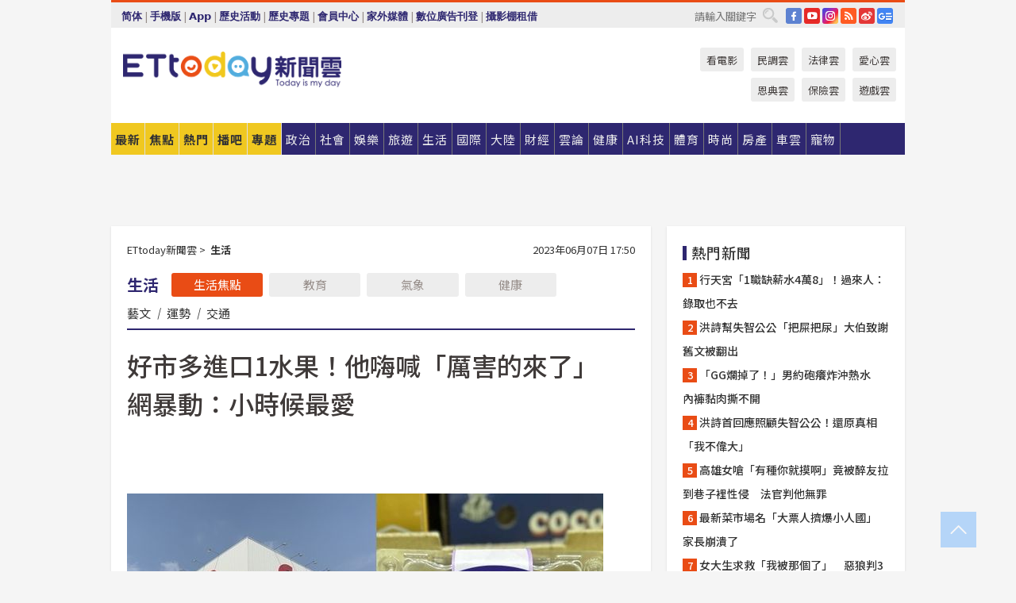

--- FILE ---
content_type: text/html; charset=utf-8
request_url: https://www.ettoday.net/news/20230607/2515222.htm
body_size: 23289
content:
<!doctype html>
<html lang="zh-Hant" prefix="og:http://ogp.me/ns#" xmlns:wb="http://open.weibo.com/wb" itemscope itemtype="http://schema.org/NewsArticle">
<head>
<meta charset="utf-8">
<!-- ★★★以下非共用★★★ 開始 -->
<link rel="amphtml" href="https://www.ettoday.net/amp/amp_news.php7?news_id=2515222">
<title>好市多進口1水果！他嗨喊「厲害的來了」　網暴動：小時候最愛 | ETtoday生活新聞 | ETtoday新聞雲</title>

<link rel="canonical" itemprop="mainEntityOfPage" href="https://www.ettoday.net/news/20230607/2515222.htm"/>

<!-- 網頁社群分享meta 開始 -->
<meta property="og:url" itemprop="url" content="https://www.ettoday.net/news/20230607/2515222.htm"/>
<meta property="og:title" itemprop="name" content="好市多進口1水果！他嗨喊「厲害的來了」　網暴動：小時候最愛 | ETtoday生活新聞 | ETtoday新聞雲"/>
<meta property="og:image" itemprop="image" content="https://cdn2.ettoday.net/images/7053/e7053673.jpg"/>
<meta property="og:image:width" content="1200"/>
<meta property="og:image:height" content="628"/>
<meta property="og:type" content="article"/>
<meta name="description" content="山竹來了！一名網友分享表示，在好市多看到有賣山竹，一盒500公克售價359元，每盒約有4~5顆，讓他驚喜直呼「厲害的來了！」商品資訊一PO上網，網友們超驚喜說「是小時候的最愛」，還有人直言一看到就拿了4盒，因為家裡有5個人怕不夠吃。(好市多,山竹)" />
<meta property="og:description" itemprop="description" content="山竹來了！一名網友分享表示，在好市多看到有賣山竹，一盒500公克售價359元，每盒約有4~5顆，讓他驚喜直呼「厲害的來了！」商品資訊一PO上網，網友們超驚喜說「是小時候的最愛」，還有人直言一看到就拿了4盒，因為家裡有5個人怕不夠吃。"/>
<!-- 網頁社群分享meta 結束 -->


<!-- 新聞資訊 (新聞內頁專用) 分類&時間 開始 -->
<meta name="section" property="article:section" content="生活"/>
<meta name="subsection" itemprop="articleSection" content="生活"/>
<meta property="dable:item_id" content="2515222">
<meta name="pubdate" itemprop="dateCreated" itemprop="datePublished" property="article:published_time" content="2023-06-07T17:50:00+08:00"/>
<meta name="lastmod" itemprop="dateModified" content="2023-06-07T17:46:42+08:00"/>
<meta name="author" content="ETtoday新聞雲"/>
<meta property="article:author" content="https://www.facebook.com/ETtoday"/>
<meta name="source" itemprop="author" content="ETtoday新聞雲"/>
<meta name="dcterms.rightsHolder" content="ETtoday新聞雲">
<meta name="news_keywords" itemprop="keywords" content="好市多,山竹"/>
<link rel="alternate" type="application/rss+xml" title="ETtoday《生活新聞》" href="https://feeds.feedburner.com/ettoday/lifestyle" />
<!-- 新聞資訊 (新聞內頁專用) 分類&時間 結束 -->

<script type="application/ld+json">
{
        "@context": "https://schema.org",
        "@type": "NewsArticle",
        "mainEntityOfPage": "https://www.ettoday.net/news/20230607/2515222.htm",
        "headline": "好市多進口1水果！他嗨喊「厲害的來了」　網暴動：小時候最愛",
        "url": "https://www.ettoday.net/news/20230607/2515222.htm",
        "thumbnailUrl": "https://cdn2.ettoday.net/images/7053/e7053673.jpg",
        "articleSection":"生活",
        "creator": ["2679-林郁婷","2679"],
        "image":{
                "@type":"ImageObject",
                "url":"https://cdn2.ettoday.net/images/7053/e7053673.jpg"
        },
        "dateCreated": "2023-06-07T17:50:00+08:00",
        "datePublished": "2023-06-07T17:50:00+08:00",
        "dateModified": "2023-06-07T17:46:42+08:00",
        "publisher": {
                "@type": "Organization",
                "name": " ETtoday新聞雲",
        "logo": {
                "@type": "ImageObject",
                "url": "https://cdn2.ettoday.net/style/ettoday2017/images/push.jpg"
                }
        },
        "author":{
                "@type":"Organization",
                "name":"ETtoday新聞雲",
                "url":"https://www.ettoday.net/"
        },
        "speakable":{
                "@type": "SpeakableSpecification",
                "xpath": [
                    "/html/head/meta[@property='og:title']/@content",
                    "/html/head/meta[@property='og:description']/@content"
                    ]
         },
        "keywords":["好市多","山竹"],
        "description": "山竹來了！一名網友分享表示，在好市多看到有賣山竹，一盒500公克售價359元，每盒約有4~5顆，讓他驚喜直呼「厲害的來了！」商品資訊一PO上網，網友們超驚喜說「是小時候的最愛」，還有人直言一看到就拿了4盒，因為家裡有5個人怕不夠吃。(好市多,山竹)"
}
</script>






<!-- ★★★以上非共用★★★ 結束 -->


<!-- 基本meta 開始 -->
<meta name="viewport" content="width=1280"/>
<meta name="robots" content="index,follow,noarchive"/>
<link rel="apple-touch-icon" sizes="180x180" href="//cdn2.ettoday.net/style/ettoday2017/images/touch-icon.png"/>
<link rel="shortcut icon" sizes="192x192" href="//cdn2.ettoday.net/style/ettoday2017/images/touch-icon.png"/>
<!-- 基本meta 結束 -->

<!-- ★dns-prefetch 開始★ -->
<link rel="dns-prefetch" href="//ad.ettoday.net">
<link rel="dns-prefetch" href="//ad1.ettoday.net">
<link rel="dns-prefetch" href="//ad2.ettoday.net">
<link rel="dns-prefetch" href="//cache.ettoday.net">
<link rel="dns-prefetch" href="//static.ettoday.net">
<link rel="dns-prefetch" href="//cdn1.ettoday.net">
<link rel="dns-prefetch" href="//cdn2.ettoday.net">
<!-- ★dns-prefetch 結束★ -->

<!-- 社群專用 開始 -->
<meta property="og:locale" content="zh_TW" />
<meta property="fb:app_id" content="146858218737386"/>
<meta property="og:site_name" name="application-name" content="ETtoday新聞雲"/>
<meta property="article:publisher" content="https://www.facebook.com/ETtoday"/>
<!-- 社群專用 結束 -->

<!-- CSS、JS 開始 -->
<link rel="stylesheet" type="text/css" href="https://cdn2.ettoday.net/style/ettoday2017/css/style.css">
<script src="https://www.gstatic.com/firebasejs/4.8.1/firebase.js"></script>
<script src="https://cdn2.ettoday.net/style/ettoday2017/js/all.js"></script>
<!-- CSS、JS 結束 -->

<!--DFP廣告js 開始-->
<script type="text/javascript" src="//cdn2.ettoday.net/dfp/dfp-gpt.js"></script>
<!--DFP廣告js 結束-->

<!-- Google Tag Manager 開始 -->
<!--GTM DataLayer 開始-->
<script>
    dataLayer = [{
        'csscode':'lifestyle',
        'page-id':'2515222',
        'board-id':'',
        'category-id':'5',
        'category-name1':'生活',
        'category-name2':'生活',
        'dept-name':'網路新聞中心',
        'author-id':'2679',
        'author-name':'林郁婷',
        'album-id':'',
        'album-category-id':'',
        'readtype':'PC',
        'pagetype':'',
        'et_token':'e55d43c566b2e64531da6704c993218c'
    }];
</script>
<!--GTM DataLayer 結束-->

<!-- Comscore Identifier: comscorekw=lifestyle -->

<!-- Google Tag Manager -->
<script>(function(w,d,s,l,i){w[l]=w[l]||[];w[l].push({'gtm.start':
new Date().getTime(),event:'gtm.js'});var f=d.getElementsByTagName(s)[0],
j=d.createElement(s),dl=l!='dataLayer'?'&l='+l:'';j.async=true;j.src=
'https://www.googletagmanager.com/gtm.js?id='+i+dl;f.parentNode.insertBefore(j,f);
})(window,document,'script','dataLayer','GTM-P5XXT85');</script>
<!-- End Google Tag Manager -->

<!-- Global site tag (gtag.js) - Google Analytics 開始 -->
<script async src="https://www.googletagmanager.com/gtag/js?id=G-JQNDWD28RZ"></script>
<script>
    window.dataLayer = window.dataLayer || [];
    function gtag(){dataLayer.push(arguments);}
    gtag('js', new Date());
</script>
<!-- Global site tag (gtag.js) - Google Analytics 結束 -->
<!-- dmp.js 開始 -->
<script>
var dmp_event_property  ="ettoday";
var dmp_id              ="2515222";
var dmp_name            ="好市多進口1水果！他嗨喊「厲害的來了」　網暴動：小時候最愛";
var dmp_keywords        ="好市多,山竹";
var dmp_publish_date    ="2023-06-07T17:50:00";
var dmp_modified_date   ="2023-06-07T17:46:42";
var dmp_category_id_list="5_5";
var dmp_is_editor_rec   ="0";
var dmp_et_token        ="e55d43c566b2e64531da6704c993218c";
var dmp_event_id        ="";
</script>
<script src="//cdn2.ettoday.net/jquery/dmp/news.js"></script>
<!-- dmp.js 結束 -->


</head>

<body class="ettoday news-page  news-2515222" id="lifestyle">

<!-- FB Quote 選取文字分享 開始-->
<div class="fb-quote"></div>
<!-- FB Quote 選取文字分享 結束-->

<!-- 內部流量統計碼、廣告統計碼容器 開始 -->
<div id="pcweb_pageviews"></div>
<!-- 內部流量統計碼、廣告統計碼容器 結束 -->
<!--wrapper_box 開始-->
<div class="wrapper_box">

<!-- 模組 新聞內頁 分享按鈕 開始 -->
<div id="et_sticky_pc">
    <ul>
        <li><a class="btn logo" href="https://www.ettoday.net/" title="回首頁">回首頁</a></li>

                <li><a class="btn fb" href="javascript:;" onclick="window.open('//www.facebook.com/sharer/sharer.php?u='+encodeURIComponent('https://www.ettoday.net/news/20230607/2515222.htm?from=pc-newsshare-fb-fixed'),'facebook-share-dialog','width=626,height=436');" title="分享到facebook">facebook</a></li>
        <li><a class="btn line" href="javascript:;" onclick="window.open('https://social-plugins.line.me/lineit/share?url='+encodeURIComponent('https://www.ettoday.net/news/20230607/2515222.htm')+'?from=pc-newsshare-line-fixed','LINE','width=626,height=500');return false;" title="分享到LINE">LINE</a></li>
        <li><a class="btn twitter" href="javascript:;" onclick="window.open('https://twitter.com/intent/tweet?text='+encodeURIComponent('好市多進口1水果！他嗨喊「厲害的來了」　網暴動：小時候最愛')+'&url=https://www.ettoday.net/news/20230607/2515222.htm?from=pc-newsshare-twitter-fixed','Twittes','width=626,height=436');return false;" title="分享到Twitter">Twitter</a></li>
        
        <li><a class="btn wechat" href="http://chart.apis.google.com/chart?cht=qr&choe=UTF-8&chs=300x300&chl=https://www.ettoday.net/news/20230607/2515222.htm?from=pc-newsshare-wechat-fixed" target="_blank" title="wechat微信">wechat微信</a></li>
        <li><a class="btn link" href="javascript:;" title="複製連結">複製連結</a></li>
    </ul>
</div>
<!-- 模組 新聞內頁 分享按鈕 結束 -->
    <!--wrapper 開始-->
    <div class="wrapper">

       

        <!--轟天雷 廣告 開始-->
        <div class="top-sky">
                <script language="JavaScript" type="text/javascript">
                        var ts = Math.random();
                        document.write('<scr' + 'ipt language="JavaScript" type="text/javascript" src="//ad1.ettoday.net/ads.php?bid=lifestyle_thunder&rr='+ ts +'"></scr' + 'ipt>');
                </script>
        </div>
        <!--轟天雷 廣告 結束-->
        <!-- 雙門簾廣告 start -->
        <div class="twin-curtain">
            <script language="JavaScript" type="text/javascript">
                var ts = Math.random();
                document.write('<scr' + 'ipt language="JavaScript" type="text/javascript" src="https://ad1.ettoday.net/ads.php?bid=lifestyle_curtain&rr='+ ts +'"></scr' + 'ipt>');
            </script>
        </div>
        <!-- 雙門簾廣告  end -->

        <!--topbar_box 開始-->
        <div class="topbar_box">
            <!--topbar 開始-->
            <div class="topbar">
                <!--選單1 開始-->
                <div class="menu_1">
                   　<ul class="clearfix">

                        <script>
                            if($.cookie('check_charset')=="cn"){
                                document.write("<li><a href=\"javascript:void(0)\" onclick=\"location.replace('/changeCharset.php?rtype=tw&rurl=https://www.ettoday.net/news/20230607/2515222.htm');\">繁體</a></li>");
                            }else{
                                document.write("<li><a href=\"javascript:void(0)\" onclick=\"location.replace('/changeCharset.php?rtype=cn&rurl=https://www.ettoday.net/news/20230607/2515222.htm');\">简体</a></li>");
                            }
                        </script>
                        <li>|</li>
                        <li>
                                                        <a href="#" onclick="location.replace('/changeReadType.php?rtype=0&rurl=%2F%2Fwww.ettoday.net%2Fnews%2F20230607%2F2515222.htm');">手機版</a>
                                                    </li>
                        <li>|</li>
                        <li><a href="//www.ettoday.net/events/app/ettoday_app.php7" target="_blank">App</a></li>
                        <li>|</li>
                        <li><a href="//www.ettoday.net/events/campaign/event-list.php7" target="_blank">歷史活動</a></li>
                        <li>|</li>
                        <li><a href="//www.ettoday.net/feature/index" target="_blank">歷史專題</a></li>                        <li>|</li>
                        <li><a href="https://member.ettoday.net/" target="_blank">會員中心</a></li>
                        <li>|</li>
                        <li><a href="https://events.ettoday.net/outdoor-media/index.php7" target="_blank">家外媒體</a></li>
                        <li>|</li>
                        <li><a href="https://events.ettoday.net/adsales/index.php7" target="_blank">數位廣告刊登</a></li>
                        <li>|</li>
                        <li><a href="https://msg.ettoday.net/rd.php?id=5420" target="_blank">攝影棚租借</a></li>
                   　</ul>
                </div>
                <!--選單1 結束-->

                <!--選單2 開始-->
                <div class="menu_2">
                    <ul class="clearfix">
                                                <li><a href="https://www.facebook.com/ETtoday" class="btn fb" target="_blank" title="Facebook">FB</a></li>
                        <li><a href="https://www.youtube.com/user/ettoday/" class="btn yt" target="_blank" title="YouTube">YouTube</a></li>
                        <li><a href="//www.instagram.com/ettodaytw/" class="btn ig" target="_blank" title="Instagram">IG</a></li>
                                                <li><a href="//www.ettoday.net/events/news-express/epaper.php" class="btn rss" target="_blank" title="RSS">RSS</a></li>
                        <li><a href="//weibo.com/ettodaynet" class="btn weibo" target="_blank" title="微博">weibo</a></li>
                                                <li><a href="https://news.google.com/publications/CAAqBggKMK-yNzCn6gc?ceid=TW:zh-Hant&oc=3" class="btn google_news" target="_blank" title="Google News">Google News</a></li>
                                            </ul>
                </div>
                <!--選單2 結束-->

                <!--搜尋 開始-->
                <div class="search">
                    <form action="https://www.ettoday.net/news_search/doSearch.php" method="get" name="dosearch" >
                        <input class="keyword" type="text" name="keywords" value="" placeholder="請輸入關鍵字" x-webkit-speech/>
                        <button class="go" onclick="document.forms['dosearch'].submit();">搜尋</button>
                    </form>
                </div>
                <!--搜尋 結束-->
            </div>
            <!--topbar 結束-->
        </div>
        <!--topbar_box 結束-->

        <!--header_box 開始-->
        <div class="header_box">
            <!--header 開始-->
            <div class="header">

                <!--logo_ettoday 開始-->
                <div class="logo_ettoday">
                    <script src="//cdn2.ettoday.net/style/ettoday2017/js/logo.js"></script>
                </div>
                <!--logo_ettoday 結束-->

                <!--廣告 版頭小橫幅-左 180x50(原為250x50) 開始-->
                <div class="ad250x50">
                    <script language="JavaScript" type="text/javascript">
                        var ts = Math.random();
                        document.write('<scr' + 'ipt language="JavaScript" type="text/javascript" src="//ad1.ettoday.net/ads.php?bid=all_header_250x50&rr='+ ts +'"></scr' + 'ipt>');
                    </script>
                </div>
                <!--廣告 版頭小橫幅-左 180x50(原為250x50) 結束-->

                <!--廣告 版頭小橫幅-中 120x50 開始-->
                <div class="ad120x50-1">
                    <script language="JavaScript" type="text/javascript">
                        var ts = Math.random();
                        document.write('<scr' + 'ipt language="JavaScript" type="text/javascript" src="//ad1.ettoday.net/ads.php?bid=panther_120x50_1&rr='+ ts +'"></scr' + 'ipt>');
                    </script>
                </div>
                <!--廣告 版頭小橫幅-中 120x50 結束-->

                
<!--主選單 開始-->
<div class="nav_1_v2">
    <ul class="clearfix">
        <li class="btn btn_1"><a href="https://www.ettoday.net/news/news-list.htm">最新</a></li>
        <li class="btn btn_2"><a href="https://www.ettoday.net/news/focus/%E7%84%A6%E9%BB%9E%E6%96%B0%E8%81%9E/">焦點</a></li>
        <li class="btn btn_3"><a href="https://www.ettoday.net/news/hot-news.htm">熱門</a></li>
        <li class="btn btn_4"><a href="https://boba.ettoday.net/" target="_blank">播吧</a></li>
        <li class="btn btn_5">
            <a href="javascript:;">專題</a>
            <!--下拉 開始-->
            <div class="sub style_1 clearfix">
                <!--box_1 開始-->
                <div class="box_1">
                    <h3><a href="https://www.ettoday.net/feature/index" target="_blank">精彩專題</a></h3>
                                                        <a href="https://www.ettoday.net/feature/第62屆金馬獎" target="_blank">第62屆金馬獎特別報導</a>
                                    <a href="https://www.ettoday.net/feature/2025金鐘獎" target="_blank">2025金鐘獎</a>
                                    <a href="https://www.ettoday.net/feature/Jointly_TW" target="_blank">全台大罷免｜ETtoday新聞..</a>
                                    <a href="https://www.ettoday.net/feature/大谷翔平" target="_blank">怪物崛起！「二刀流」大谷翔平創..</a>
                                    <a href="https://www.ettoday.net/feature/台灣米其林指南" target="_blank">台灣米其林指南</a>

                    <a class="more" href="https://www.ettoday.net/feature/index" target="_blank">看更多專題</a>
        </div>
                <!--box_1 結束-->
                <!--box_2 開始-->
                <div class="box_2">
                    <h3>熱門活動</h3>
		    <a href="https://www.ettoday.net/feature/EHSKZone" target="_blank">天天有好康／好吃好玩東森廣場台北車站</a>
<a href="https://www.ettoday.net/news/20240524/2743904.htm" target="_blank">搶幣大作戰！新聞雲app全新改版5重送！</a>

                </div>
                <!--box_2 結束-->
            </div>
            <!--下拉 結束-->
        </li>

        <li class="btn">
            <a href="https://www.ettoday.net/news/focus/%E6%94%BF%E6%B2%BB/"><span>政治</span></a>
        </li>
        <li class="btn">
            <a href="https://www.ettoday.net/news/focus/%E7%A4%BE%E6%9C%83/"><span>社會</span></a>
        </li>
        <li class="btn">
            <a href="https://star.ettoday.net" target="_blank"><span>娛樂</span></a>
            <!--下拉 開始-->
            <div class="sub clearfix">
                <a href="https://star.ettoday.net/star-category/%E8%8F%AF%E5%A8%9B" target="_blank">華娛</a>
                <a href="https://star.ettoday.net/star-category/%E9%9F%93%E6%98%9F%E7%88%86%E7%88%86" target="_blank">韓流</a>
                <a href="https://star.ettoday.net/star-category/%E9%9B%BB%E8%A6%96" target="_blank">電視</a>
                <a href="https://star.ettoday.net/star-category/%E9%9F%B3%E6%A8%82" target="_blank">音樂</a>
                <a href="https://movies.ettoday.net/" target="_blank">電影</a>
            </div>
            <!--下拉 結束-->
        </li>
        <li class="btn">
        <a href="https://travel.ettoday.net/" target="_blank">旅遊</a>
        </li>
        <li class="btn">
            <a href="https://www.ettoday.net/news/focus/%E7%94%9F%E6%B4%BB/"><span>生活</span></a>
            <!--下拉 開始-->
            <div class="sub clearfix">
                <a href="https://www.ettoday.net/news/focus/%E6%B0%91%E7%94%9F%E6%B6%88%E8%B2%BB/">消費</a>
                <a href="https://discovery.ettoday.net/" target="_blank">探索</a>
                <a href="https://www.ettoday.net/news/focus/3C%E5%AE%B6%E9%9B%BB/">3C</a>
                <a href="https://www.ettoday.net/news/focus/3C%E5%AE%B6%E9%9B%BB/%E5%AE%B6%E9%9B%BB/">家電</a>
                <a href="https://www.ettoday.net/news/focus/%E7%94%9F%E6%B4%BB/%E6%B0%A3%E8%B1%A1/">氣象</a>
            </div>
            <!--下拉 結束-->
        </li>
        <li class="btn">
            <a href="https://www.ettoday.net/news/focus/%E5%9C%8B%E9%9A%9B/"><span>國際</span></a>
            <!--下拉 開始-->
            <div class="sub clearfix">
                <a href="https://www.ettoday.net/news/focus/%E6%96%B0%E8%81%9E%E9%9B%B2APP/%E7%BE%8E%E6%B4%B2%E8%A6%81%E8%81%9E/">美洲要聞</a>
                <a href="https://www.ettoday.net/news/focus/%E6%96%B0%E8%81%9E%E9%9B%B2APP/%E6%9D%B1%E5%8D%97%E4%BA%9E%E8%A6%81%E8%81%9E/">東南亞要聞</a>
                <a href="https://www.ettoday.net/news/focus/%E6%96%B0%E8%81%9E%E9%9B%B2APP/%E6%97%A5%E9%9F%93%E8%A6%81%E8%81%9E/">日韓要聞</a>
            </div>
            <!--下拉 結束-->
        </li>
        <li class="btn">
            <a href="https://www.ettoday.net/news/focus/%E5%A4%A7%E9%99%B8/"><span>大陸</span></a>
            <!--下拉 開始-->
            <div class="sub clearfix">
                <a href="https://www.ettoday.net/news/focus/%E8%BB%8D%E6%AD%A6/">軍武</a>
                <a href="https://www.ettoday.net/news/focus/%E5%A4%A7%E9%99%B8/%E8%8F%AF%E8%81%9E%E5%BF%AB%E9%81%9E/">華聞</a>
                <a href="https://www.ettoday.net/news/focus/%E5%A4%A7%E9%99%B8/%E7%89%B9%E6%B4%BE%E7%8F%BE%E5%A0%B4/">特派現場</a>
                <a href="https://boba.ettoday.net/category/275" target="_blank">雲視頻</a>
            </div>
            <!--下拉 結束-->
        </li>
        <li class="btn">
            <a href="https://finance.ettoday.net/"><span>財經</span></a>
            <!--下拉 開始-->
            <div class="sub clearfix">
                <a href="https://finance.ettoday.net/focus/775" target="_blank">投資理財</a>
                <a href="https://finance.ettoday.net/focus/104" target="_blank">財經最新</a>
                <a href="https://finance.ettoday.net/focus/106" target="_blank">頂尖企業</a>
                <a href="https://finance.ettoday.net/focus/131" target="_blank">金融保險</a>
                <a href="https://finance.ettoday.net/focus/175" target="_blank">股匯行情</a>
                <a href="https://www.ettoday.net/news/focus/%E7%9B%B4%E9%8A%B7/">直銷</a>
            </div>
            <!--下拉 結束-->
        </li>
        <li class="btn">
            <a href="https://forum.ettoday.net/"><span>雲論</span></a>
        </li>
        <li class="btn">
            <a href="https://health.ettoday.net/" target="_blank"><span>健康</span></a>
            <!--下拉 開始-->
            <div class="sub clearfix">
                <a href="https://health.ettoday.net/category/%E7%96%BE%E7%97%85%E9%86%AB%E8%97%A5" target="_blank">醫藥新聞</a>
                <a href="https://health.ettoday.net/category_tag/%E5%85%A9%E6%80%A7" target="_blank">兩性</a>
                <a href="https://health.ettoday.net/organ" target="_blank">健康百科</a>
                <a href="https://health.ettoday.net/category/%E5%81%A5%E5%BA%B7%E8%AC%9B%E5%BA%A7" target="_blank">健康講座</a>
            </div>
            <!--下拉 結束-->
        </li>
        <li class="btn">
            <a href="https://ai.ettoday.net/" target="_blank"><span>AI科技</span></a>
        </li>
        <li class="btn">
            <a href="https://sports.ettoday.net/" target="_blank"><span>體育</span></a>
            <!--下拉 開始-->
            <div class="sub clearfix">
                <a href="https://boba.ettoday.net/category/255" target="_blank">中職直播</a>
                <a href="https://sports.ettoday.net/news-list/%E6%A3%92%E7%90%83/%E4%B8%AD%E8%81%B7" target="_blank">中職</a>
                <a href="https://sports.ettoday.net/sport-category/%E6%A3%92%E7%90%83" target="_blank">棒球</a>
                <a href="https://sports.ettoday.net/news-list/%E6%A3%92%E7%90%83/MLB" target="_blank">MLB</a>
                <a href="https://sports.ettoday.net/sport-category/%E7%B1%83%E7%90%83" target="_blank">籃球</a>
                <a href="https://sports.ettoday.net/news-list/%E7%AB%B6%E6%8A%80/%E6%8A%80%E6%93%8A%E3%80%81%E7%90%83%E9%A1%9E" target="_blank">綜合</a>
                <a href="https://sports.ettoday.net/sport-category/%E8%B6%B3%E7%90%83" target="_blank">足球</a>
            </div>
            <!--下拉 結束-->
        </li>
        <li class="btn">
            <a href="https://fashion.ettoday.net/" target="_blank"><span>時尚</span></a>
            <!--下拉 開始-->
            <div class="sub clearfix">
                <a href="https://fashion.ettoday.net/focus/%E5%90%8D%E4%BA%BA" target="_blank">名人</a>
                <a href="https://fashion.ettoday.net/focus/%E6%99%82%E5%B0%9A" target="_blank">時尚</a>
                <a href="https://fashion.ettoday.net/focus/%E5%A5%A2%E9%80%B8" target="_blank">奢逸</a>
                <a href="https://fashion.ettoday.net/focus/%E6%BD%AE%E6%B5%81" target="_blank">潮流</a>
                <a href="https://fashion.ettoday.net/focus/%E7%BE%8E%E9%BA%97" target="_blank">美麗</a>
                <a href="https://fashion.ettoday.net/focus/%E7%94%9F%E6%B4%BB" target="_blank">生活</a>
            </div>
            <!--下拉 結束-->
        </li>
        <li class="btn">
            <a href="https://house.ettoday.net/" target="_blank"><span>房產</span></a>
        </li>
        <li class="btn">
            <a href="https://speed.ettoday.net/" target="_blank"><span>車雲</span></a>
        </li>
        <li class="btn">
            <a href="https://pets.ettoday.net/" target="_blank"><span>寵物</span></a>
            <!--下拉 開始-->
            <div class="sub clearfix">
                <a href="https://pets.ettoday.net/focus/%E5%AF%B5%E7%89%A9%E5%A5%BD%E8%90%8C" target="_blank">寵物好萌</a>
                <a href="https://pets.ettoday.net/focus/%E5%AF%B5%E7%89%A9%E7%99%BE%E7%A7%91" target="_blank">寵物百科</a>
                <a href="https://pets.ettoday.net/focus/%E5%8B%95%E7%89%A9%E7%86%B1%E6%90%9C" target="_blank">動物熱搜</a>
            </div>
            <!--下拉 結束-->
        </li>
            </ul>
</div>
<!--主選單 結束-->

            <!--次選單 開始-->
            <div class="nav_2">
                <ul>
                    <li><a href="https://movies.ettoday.net/" target="_blank">看電影</a></li>
                    <li><a href="https://www.ettoday.net/survey/" target="_blank">民調雲</a></li>
                    <li><a href="https://www.ettoday.net/news/focus/%E6%B3%95%E5%BE%8B/">法律雲</a></li>
                    <li><a href="https://events.ettoday.net/charity/index.php" target="_blank">愛心雲</a></li>
                    <li><a href="https://events.ettoday.net/grace/" target="_blank">恩典雲</a></li>
                    <li><a href="https://www.ettoday.net/news/focus/%E4%BF%9D%E9%9A%AA/">保險雲</a></li>
                    <li><a href="https://game.ettoday.net" target="_blank">遊戲雲</a></li>
                </ul>
            </div>
            <!--次選單 結束-->

            </div>
            <!--header 結束-->
        </div>
        <!--header_box 結束-->

        <!--置入新聞版型_自由欄位1 開始-->
                <!--置入新聞版型_自由欄位1 結束-->

                <!-- 廣告 黃金文字 ad_txt_3 開始-->
		<div id="ticker_3" class="ad_txt_3 clearfix">
			<ul class="clearfix">

				<!--黃金文字all_gold_text1 開始-->
				<li id="t1">
					<script language="JavaScript" type="text/javascript">
						var ts = Math.random();
						document.write('<scr' + 'ipt language="JavaScript" type="text/javascript" src="//ad1.ettoday.net/ads.php?bid=all_gold_text1&rr='+ ts +'"></scr' + 'ipt>');
					</script>
				</li>
				<!--黃金文字all_gold_text1 結束-->
				<!--黃金文字all_gold_text2 開始-->
				<li id="t2">
					<script language="JavaScript" type="text/javascript">
						var ts = Math.random();
						document.write('<scr' + 'ipt language="JavaScript" type="text/javascript" src="//ad1.ettoday.net/ads.php?bid=all_gold_text2&rr='+ ts +'"></scr' + 'ipt>');
					</script>
				</li>
				<!--黃金文字all_gold_text2 結束-->
				<!--黃金文字all_gold_text3 開始-->
				<li id="t3">
					<script language="JavaScript" type="text/javascript">
						var ts = Math.random();
						document.write('<scr' + 'ipt language="JavaScript" type="text/javascript" src="//ad1.ettoday.net/ads.php?bid=all_gold_text3&rr='+ ts +'"></scr' + 'ipt>');
					</script>
				</li>
				<!--黃金文字all_gold_text3 結束-->
			</ul>
		</div>
		<!--廣告 黃金文字 ad_txt_3 結束-->

                
                <!--廣告 超級大橫幅 ad_970 開始-->
		<div class="ad_970">
			<script language="JavaScript" type="text/javascript">
				var ts = Math.random();
				document.write('<scr' + 'ipt language="JavaScript" type="text/javascript" src="//ad1.ettoday.net/ads.php?bid=lifestyle_970x90&rr='+ ts +'"></scr' + 'ipt>');
			</script>
		</div>
		<!--廣告 超級大橫幅 ad_970 結束-->


                
                                <!--廣告 onead 果實 In-Cover & In-Page 開始-->
		<div id = 'oneadICIPTag'></div>
		<script type="text/javascript" src="//cdn2.ettoday.net/ad/onead/onead_ic_ip.js"></script>
		<!--廣告 onead 果實 In-Cover & In-Page 結束-->
                
        
        <!--container_box 開始-->
        <div class="container_box">

            <!--container 開始-->
            <div class="container">
                <!--橫列 r1 開始-->
                <div class="r1 clearfix">
                    <!--直欄 c1 開始-->
                  <div class="c1">

					  <!--.part_area_1 區 開始-->
					  <div class="part_area_1">
                                                    <!--part_breadcrumb_2 開始-->
                                                    <div class="part_breadcrumb_2 clearfix">
                                                        <!--麵包屑 開始-->
                                                        <div class="menu_bread_crumb clearfix" itemscope itemtype="http://schema.org/BreadcrumbList">
                                                            <!-- 第一層 開始 -->
                                                            <div itemscope itemtype="http://schema.org/ListItem" itemprop="itemListElement">
                                                                <a itemscope itemtype="http://schema.org/Thing" itemprop="item" href="https://www.ettoday.net/" id="https://www.ettoday.net/">
                                                                    <span itemprop="name">ETtoday新聞雲</span>
                                                                </a>
                                                                <meta itemprop="position" content="1" />
                                                            </div>
                                                            <!-- 第一層 結束 -->
                                                            &gt;
                                                            <!-- 第二層 開始 -->
                                                                
                                                            <div itemscope itemtype="http://schema.org/ListItem" itemprop="itemListElement">
                                                                <a itemscope itemtype="http://schema.org/Thing" itemprop="item" href="/news/focus/生活/" id="/news/focus/生活">
                                                                    <span itemprop="name">生活</span>
                                                                </a>
                                                                <meta itemprop="position" content="2" />
                                                            </div>
                                                            <!-- 第二層 結束 -->
                                                        </div>
                                                        <!--麵包屑 結束-->
                                                        <!--時間 開始-->
                                                        <time class="date" itemprop="datePublished" datetime="2023-06-07T17:50:00+08:00">
                                                            2023年06月07日 17:50                                                        </time>
                                                        <!--時間 結束-->
                                                    </div>
                                                    <!--part_breadcrumb_2 結束-->

						  <!--.part_menu_5 操作 開始-->
                                                  
						  <div class="part_menu_5 clearfix">
							  <strong>生活</strong> 
							  
							  <a class="btn current" href="/news/focus/生活/">生活焦點</a>
							  <a class="btn " href="/news/focus/生活/教育/">教育</a>
							  <a class="btn " href="/news/focus/生活/氣象/">氣象</a>
							  <a class="btn " href="//www.ettoday.net/news/focus/%E5%81%A5%E5%BA%B7/">健康</a>
							  <a class="" href="/news/focus/生活/藝文/">藝文</a>
							  <em>|</em>
							  <a class="" href="//www.ettoday.net/dalemon/collection/11" target="_blank">運勢</a>
							  <em>|</em>
							  <a class="" href="/news/focus/生活/交通/">交通</a>
						  </div>						  <!--.part_menu_5 操作 結束-->


						  <!--新聞模組 開始-->
                                                  <article>
						  <div class="subject_article">

							  <!--網站logo 列印時出現 開始-->
							  <div class="site_logo" style="display:none;">
								  <link href="//cdn2.ettoday.net/style/ettoday2017/css/print.css" rel="stylesheet" type="text/css" media="print"/>
								  <img src="//cdn2.ettoday.net/style/ettoday2017/images/logo_print.jpg"/>
							  </div>
							  <!--網站logo 列印時出現 結束-->
                            <header>
							  <h1 class="title" itemprop="headline">好市多進口1水果！他嗨喊「厲害的來了」　網暴動：小時候最愛</h1>
                            </header>

                                                                    <!--全網_新聞內頁_文字廣告(上) 開始-->
                                    <div id="all_text_1" class="text_ad_top ad_txt_1">
                                        <script type="text/javascript">
                                            (function(){
                                            var ts = Math.random();
                                            document.write('<scr' + 'ipt type="text/javascript" src="https://ad.ettoday.net/ads.php?bid=all_text_1&rr='+ ts +'"></scr' + 'ipt>');
                                            })()
                                        </script>
                                    </div>
                                    <!--全網_新聞內頁_文字廣告(上) 結束-->
                              
                                  <!--各頻道PC 文首分享 開始-->
                                  <!--模組 et_social_1 開始-->
<div class="et_social_1">
	<!-------成人警告 開始----------->
		<!-------成人警告 結束----------->

	<!-- menu 開始 -->
		<!-- <div class="menu">
	</div> -->
		<!-- menu 結束 -->
</div>
<!--模組 et_social_1 結束-->
                                  <!--各頻道PC 文首分享 結束-->


							  <!--本文 開始-->
							  <div class="story" itemprop="articleBody">

                                
                                                            
                                                                  <!-- 投票 文章前 開始 -->
                                                                                                                                    <!-- 投票 文章前 結束 -->

								  <!-- 文章內容 開始 -->
                                                                                                                                    <p><img src="//cdn2.ettoday.net/images/7053/d7053673.jpg" alt="▲▼好市多進口1水果讓會員紛紛暴動。（圖／翻攝自Facebook／Costco好市多 商品經驗老實說）" /></p>
<p><strong>▲好市多進口1水果讓會員紛紛暴動。（圖／翻攝自Facebook／Costco好市多 商品經驗老實說）<br type="_moz" />
</strong></p>
<p>實習記者林郁婷／綜合報導</p>
<p>山竹來了！一名網友分享表示，在好市多看到有賣山竹，一盒500公克售價359元，每盒約有4~5顆，讓他驚喜直呼「厲害的來了！」商品資訊一PO上網，網友們超驚喜說「是小時候的最愛」，還有人直言一看到就拿了4盒，因為家裡有5個人怕不夠吃。</p>
<p>原PO今（7）日在「Costco好市多 商品經驗老實說」社團表示，在賣場看到從泰國空運來台的山竹，勾起他滿滿的回憶，讓他直呼「厲害的來了！應該很多小朋友沒吃過吧！」從原PO分享的照片來看，一盒山竹重量是500公克，售價為359元，每盒大約是4至5顆。</p>
    <!-- 新聞中_巨幅 start-->
    <div class="ad_in_news" style="mragin:10px auto;text-align:center">
     <div class="ad_readmore">[廣告]請繼續往下閱讀...</div>
     <script language="JavaScript" type="text/javascript">
      var ts = Math.random();
      document.write('<scr' + 'ipt language="JavaScript" type="text/javascript" src="https://ad.ettoday.net/ads.php?bid=lifestyle_in_news_1&rr='+ ts +'"></scr' + 'ipt>');
     </script>
    </div>
    <!-- 新聞中_巨幅 end-->
    
<p><img src="//cdn2.ettoday.net/images/7053/d7053800.jpg" alt="▲▼             。（圖／）" width="600" height="400" /></p>
<p><strong>▲來自泰國的山竹受不少人喜愛。（圖／翻攝自Facebook／Costco好市多 商品經驗老實說）<br type="_moz" />
</strong></p>
<p>貼文一出儘管價格昂貴，仍有不少民眾開心表示要買，「哇噻！衝了啊」、「小時候的最愛」、「我！要！買」、「吃爆」、「好久沒吃了，看到新鮮就先拿4盒，我家5人怕不夠吃」、「剛剛看到忍不住買了一盒」、「終於！睽違多年可以再次吃到」。</p>
<p>有知情網友指出，不是每間Costco門市都有賣山竹，像是新竹店就沒看到有賣；另外，也有人大讚家樂福賣的山竹「非常好吃」，一盒4顆售價249元，價格相對比較便宜。</p>
<p><span style="background-color: rgb(255, 153, 204);"><strong>省錢大作戰！超夯優惠等你GO</strong></span></p>
<p><a href="https://fugo.ehsn.com.tw/fugoOrder/prod?k=zd46J&amp;data=l3HbXgwKHQ1iDCdng0KfLqsFT3a1L3deL%2FCoV4lz%2BL0sKWxmskfSoaDmeBBD1fvjJg8Tzgh2hBJcfjK7nrzp3g%3D%3D&amp;fbclid=IwAR0pB0Mh1o8JsbNNmo8pAa6tPdVI_NBm_WP0-5n07pci6pNnXfmveWO3Abs" target="_blank"><span style="color: rgb(0, 0, 255);"><strong>大罐又便宜 ►衣物徹底洗淨「妙管家抗菌洗衣精4000gx4瓶」</strong><span style="color: rgb(255, 102, 0);"><strong>限時↘$399</strong></span></span></a></p>
<p><a href="https://fugo.ehsn.com.tw/fugoOrder/prod?k=zd46J&amp;data=l3HbXgwKHQ1iDCdng0KfLnV1qkaMlNyRhD9n3OnBtauiUpvuUKGGtX3DB5OJUS_q2mqFnozs3XP_vEWChxCX0Q&amp;fbclid=IwAR0EgcJsdOlC_HZu7evOdcK3Iw5HyujTW_SDAQH1clAvwqo6Kl531BzW2UM" target="_blank"><span style="color: rgb(0, 0, 255);"><strong>1顆不到7元►毛孩專用 Dr.好骨力　讓愛貓愛犬健康好靈活　</strong><span style="color: rgb(255, 102, 0);"><strong>限時↘$399</strong></span></span></a></p>								  <!-- 文章內容 結束 -->

							  </div>
							  <!--本文 結束-->


                                                          
                                                          <!-- 投票 文章後 開始 -->
                                                                                                                    <!-- 投票 文章後 結束 -->


                                                          <img src="https://www.ettoday.net/source/et_track.php7" width="0" height="0" style="display:none;">

                                                          
                                                        <!--PC 文末訂閱ETtoday電子報 開始-->
                                                        <div class="et_epaper_box_pc">
                                                            <a href="https://events.ettoday.net/epaper/subscribe.php7" target="_blank"><span>每日新聞精選　免費訂閱</span><em>《ETtoday電子報》</em></a>
                                                        </div>	
                                                        <!--PC 文末訂閱ETtoday電子報 結束-->
                                                        <!-- 打詐儀錶板 開始 -->
<link rel="stylesheet" type="text/css" href="https://cdn2.ettoday.net/events/165/et_165dashboard.css">    
<div class="et_165dashboard size_l">
    <!-- et_165dashboard__title -->
    <div class="et_165dashboard__title">
        <h3>01/16 全台詐欺最新數據</h3>
        <a href="https://www.ettoday.net/feature/taiwanfraud" class="et_165dashboard__more" target="_blank">更多新聞</a>
    </div>
    <!-- et_165dashboard__content -->
    <div class="et_165dashboard__content">
        <strong>537</strong>
        <em>件</em>
        <i></i>
        <strong>3</strong>
        <em>億</em>
        <strong>2806</strong>
        <em>萬</em>
        <em>損失金額(元)</em>
        <a href="https://www.ettoday.net/feature/taiwanfraud" class="et_165dashboard__more" target="_blank">更多新聞</a>
    </div>
    <!-- et_165dashboard__info -->
    <p class="et_165dashboard__info">※ 資料來源：內政部警政署165打詐儀錶板</p>
</div>
<!-- 打詐儀錶板 結束 -->
                                                        
                                                                                                                            <!-- PC_新聞內頁_In-Read 影音廣告 start-->
                                                                <div id="all_inread" class="">
                                                                    <script type="text/javascript">
                                                                    (function(){
                                                                        var ts = Math.random();
                                                                        document.write('<scr' + 'ipt type="text/javascript" src="https://ad.ettoday.net/ads.php?bid=all_inread&rr='+ ts +'"></scr' + 'ipt>');
                                                                    })()
                                                                    </script>
                                                                </div>
                                                                <!-- PC_新聞內頁_In-Read 影音廣告 end -->
                                                            
                                                                                                                  <!--新聞內頁_文末4支文字廣告 開始-->
                            							  <div class="ad_txt_2">
                            								  <ul>
                                                                        <!--第3支廣告系統-文字廣告 開始-->
                                                                        <li>
                                                                              <script language="JavaScript" type="text/javascript">
                                                                               var ts = Math.random();
                                                                               document.write('<scr' + 'ipt language="JavaScript" type="text/javascript" src="//ad.ettoday.net/ads.php?bid=all_news_text1&rr='+ ts +'"></scr' + 'ipt>');
                                                                              </script>
                                                                        </li>
                                                                        <!--第3支廣告系統-文字廣告 結束-->
                            								  </ul>
                            							  </div>
                            							  <!--新聞內頁_文末4支文字廣告 結束-->
                                                      
                                                        

                                                        
                                                        
                <!--text_ticker_1  ET快訊 開始-->
                <div class="text_ticker_1">
                    <em>ET快訊</em>
                    <!--滾動 開始-->
                    <div class="run">
                        <!--inner 開始-->
                        <div class="inner">
            
                    <div class="piece">
                    <a href="https://star.ettoday.net/news/3103200" target="_blank">快訊／《功夫》「火雲邪神」梁小龍辭世！</a>
                    </div>
                    
                    <div class="piece">
                    <a href="https://www.ettoday.net/news/20260118/3103172.htm" target="_blank">川普欲取格陵蘭　前白宮官員：對台灣有利</a>
                    </div>
                    
                    <div class="piece">
                    <a href="https://www.ettoday.net/news/20260118/3103141.htm" target="_blank">「掛福气布條」家長投訴　師怒：這就是現在教育環境！網開噴</a>
                    </div>
                    
                    <div class="piece">
                    <a href="https://www.ettoday.net/news/20260118/3103176.htm" target="_blank">從土城看守所「活著回來」　柯文哲：國民黨不要高估自己實力</a>
                    </div>
                    
                    <div class="piece">
                    <a href="https://www.ettoday.net/news/20260118/3103148.htm" target="_blank">林宸佑被收押！　藍議員嚇：質疑民進黨的代價</a>
                    </div>
                    
                    <div class="piece">
                    <a href="https://finance.ettoday.net/news/3103164" target="_blank">馬斯克開告微軟、OpenAI！　求償1340億美元</a>
                    </div>
                    
                                                   </div>
                        <!--inner 結束-->
                    </div>
                    <!--滾動 結束-->
                </div>
                <!--text_ticker_1  ET快訊 結束-->
            
                                                        <!-- tagbanner專區 開始 -->
							                            <div class="tag-banner">
                                                        </div>
                                                        <!-- tagbanner專區 結束 -->

                                                        <!--各頻道PC 文末分享 開始-->
                                                        <!--模組 et_social_2、et_social_3 共用 CSS 開始-->
<link rel="stylesheet" href="https://cdn2.ettoday.net/style/et_common/css/social_sharing_2.css">
<!--模組 et_social_2、et_social_3 共用 CSS 結束-->

<!--模組 et_social_2 開始-->
<div class="et_social_2">
	<p>分享給朋友：</p>
	<!-- menu 開始 -->
	<div class="menu">
				<a href="javascript:;" onclick="window.open('https://www.facebook.com/sharer/sharer.php?u='+encodeURIComponent('https://www.ettoday.net/news/20230607/2515222.htm')+'?from=pc-newsshare-fb','facebook-share-dialog','width=626,height=436');return false;" class="facebook" title="分享到Facebook"></a>
		<a href="javascript:;" onclick="window.open('https://social-plugins.line.me/lineit/share?url='+encodeURIComponent('https://www.ettoday.net/news/20230607/2515222.htm')+'?from=pc-newsshare-line','LINE','width=626,height=500');return false;" class="line" title="分享到LINE"></a>
		<a href="javascript:;" onclick="window.open('https://twitter.com/intent/tweet?text='+encodeURIComponent('好市多進口1水果！他嗨喊「厲害的來了」　網暴動：小時候最愛')+'&url=https://www.ettoday.net/news/20230607/2515222.htm?from=pc-newsshare-twitter','Twittes','width=626,height=436');return false;" class="x" title="分享到X"></a>
				<a class="copy-link" title="複製連結"></a>
		<a class="print" onclick="window.print();" title="列印本頁"></a> 
				<a class="message scrollgo" title="點我留言" rel=".fb-comments"></a>
			</div>
	<!-- menu 結束 -->
</div>
<!--模組 et_social_2 結束-->

<!--模組 et_social_3 開始-->
<div class="et_social_3">
	<p>追蹤我們：</p>
	<!-- menu 開始 -->
	<div class="menu">
		<a href="https://www.facebook.com/ETtodaySHARE" class="facebook" title="追蹤Facebook粉絲團" target="_blank"></a>
		<a href="https://www.youtube.com/user/ettoday" class="youtube" title="訂閱YouTube" target="_blank"></a>
		<a href="https://www.instagram.com/ettodaytw/" class="instagram" title="追蹤IG" target="_blank"></a>
		<a href="https://line.me/R/ti/p/%40ETtoday" class="line" title="加LINE好友" target="_blank"></a>
		<a href="https://twitter.com/ettodaytw" class="x" title="追蹤X" target="_blank"></a>
		<a href="https://t.me/ETtodaynews" class="telegram" title="追蹤Telegram" target="_blank"></a>
	</div>
	<!-- menu 結束 -->
</div>
<!--模組 et_social_3 結束-->
                                                        <!--各頻道PC 文末分享 結束-->

                                                        <!-- 推薦活動(依新聞大類) 開始 -->
                                                        <div class="recom-events" id="for-event">
                                                                                                                    </div>
                                                        <!-- 推薦活動(依新聞大類) 結束 -->

							  <p class="note">※本文版權所有，非經授權，不得轉載。<a href="//www.ettoday.net/member/clause_copyright.php" target="_blank">[ ETtoday著作權聲明 ]</a>※</p>

						  </div>
						  </article>
                                                  <!--新聞模組 結束-->

					  </div>
					  <!--part_area_1 區 結束-->
                                          
                                          					  <!--tab_1 頁籤 開始-->
					  <div id="hot_area" class="tab tab_1">
						  <!--tab_title 4顆按鈕 開始-->
						  <div class="tab_title clearfix">
                                                    							  <a class="span4 current" href="#">推薦閱讀</a>
                              <a class="span4" href="#">熱門影音</a>
							  <a class="span4" href="#">生活最新</a>
							  <a class="span4" href="#">全站最新</a>
						  </div>
						  <!--tab_title 4顆按鈕 開始-->

						  <!--tab_content 開始-->
						  <div class="tab_content">

							  <!--組 推薦閱讀-->
							  <div class="piece">
								  <!--part_list_3 文字列表 開始-->
								  <div class="part_list_3">
                                                                        <h3>‧ <a href="https://www.ettoday.net/news/20260118/3103186.htm" title="「3600元年終入帳」想離職　大票苦主比慘現場：怒領730被扣15元" target="_blank">「3600元年終入帳」想離職　大票苦主比慘現場：怒領730被扣15元</a></h3>
                                                                        <h3>‧ <a href="https://www.ettoday.net/news/20260118/3103148.htm" title="林宸佑被收押！藍議員嚇「質疑民進黨的代價」：黨說你違法就違法" target="_blank">林宸佑被收押！藍議員嚇「質疑民進黨的代價」：黨說你違法就違法</a></h3>
                                                                        <h3>‧ <a href="https://www.ettoday.net/news/20260118/3103147.htm" title="學測「國綜」重跨文本判讀　試考生：中間偏難" target="_blank">學測「國綜」重跨文本判讀　試考生：中間偏難</a></h3>
                                                                        <h3>‧ <a href="https://www.ettoday.net/news/20260118/3103141.htm" title="掛「福气」布條惹怒家長　師怒：這就是現在教育環境！網逆風開噴" target="_blank">掛「福气」布條惹怒家長　師怒：這就是現在教育環境！網逆風開噴</a></h3>
                                                                        <h3>‧ <a href="https://www.ettoday.net/news/20260118/3103106.htm" title="林宸佑遭押！正妹主播學姐心痛「希望你不是賣國賊」：曾一起追夢" target="_blank">林宸佑遭押！正妹主播學姐心痛「希望你不是賣國賊」：曾一起追夢</a></h3>
                                                                        <h3>‧ <a href="https://www.ettoday.net/news/20260118/3103102.htm" title="不寫生涯規劃！離職員工「1段話嗆爆主管」　網驚：下個月用得到" target="_blank">不寫生涯規劃！離職員工「1段話嗆爆主管」　網驚：下個月用得到</a></h3>
                                                                        <h3>‧ <a href="https://www.ettoday.net/news/20260118/3103037.htm" title="超商領包裹「外箱有3字」是詐騙！店員識破攔阻　曝常見詐騙名稱" target="_blank">超商領包裹「外箱有3字」是詐騙！店員識破攔阻　曝常見詐騙名稱</a></h3>
                                                                        <h3>‧ <a href="https://www.ettoday.net/news/20260118/3103099.htm" title="快訊／快來對「學測英文科解答」　補教公布預估五標" target="_blank">快訊／快來對「學測英文科解答」　補教公布預估五標</a></h3>
                                                                        <h3>‧ <a href="https://www.ettoday.net/news/20260118/3103090.htm" title="北市國小生情緒失控教室裡揮舞剪刀　校方：已輔導並啟動支援機制" target="_blank">北市國小生情緒失控教室裡揮舞剪刀　校方：已輔導並啟動支援機制</a></h3>
                                                                        <h3>‧ <a href="https://www.ettoday.net/news/20260118/3103081.htm" title="林宸佑被羈押！醫怒「綠色恐怖開始抓記者了」：檢調1舉動超怪" target="_blank">林宸佑被羈押！醫怒「綠色恐怖開始抓記者了」：檢調1舉動超怪</a></h3>
                                    								  </div>
								  <!--part_list_3 文字列表 結束-->
							  </div>
							  <!--組-->
							  <!--組 熱門影音-->
							  <div class="piece">
								  <!--part_list_3 文字列表 開始-->
								  <div class="part_list_3">
                                    <h3>‧ <i class="icon_type_video"></i><a href="//boba.ettoday.net/videonews/490023?from=et_pc_sidebar" target="_blank" title='43歲RAIN超強！睽違20年攻蛋　一開場就裸半身...露驚人肌肉'>43歲RAIN超強！睽違20年攻蛋　一開場就裸半身...露驚人肌肉</a></h3><h3>‧ <i class="icon_type_video"></i><a href="//boba.ettoday.net/videonews/489987?from=et_pc_sidebar" target="_blank" title='「王子犯法與庶民同罪」！　陳佩琪控賴清德財產來源不明'>「王子犯法與庶民同罪」！　陳佩琪控賴清德財產來源不明</a></h3><h3>‧ <i class="icon_type_video"></i><a href="//boba.ettoday.net/videonews/489996?from=et_pc_sidebar" target="_blank" title='冷血殺手10秒殺人、8小時逃到廈門！完美逃亡卻卡在「隔離政策」｜資深社會記者 張晏碩｜新店咖啡商槍擊命案●上｜《我在案發現場》'>冷血殺手10秒殺人、8小時逃到廈門！完美逃亡卻卡在「隔離政策」｜資深社會記者 張晏碩｜新店咖啡商槍擊命案●上｜《我在案發現場》</a></h3><h3>‧ <i class="icon_type_video"></i><a href="//boba.ettoday.net/videonews/489976?from=et_pc_sidebar" target="_blank" title='川普突改口感謝伊朗！　揭「暫緩動武」關鍵：800人死刑喊卡'>川普突改口感謝伊朗！　揭「暫緩動武」關鍵：800人死刑喊卡</a></h3><h3>‧ <i class="icon_type_video"></i><a href="//boba.ettoday.net/videonews/489979?from=et_pc_sidebar" target="_blank" title='孫子回阿嬤家點餐竟失算　1人份無痛升級全家餐'>孫子回阿嬤家點餐竟失算　1人份無痛升級全家餐</a></h3><h3>‧ <i class="icon_type_video"></i><a href="//boba.ettoday.net/videonews/489974?from=et_pc_sidebar" target="_blank" title='台灣大道嚴重車禍！自小客對撞衝進騎樓　車毀5人傷恐怖畫面曝'>台灣大道嚴重車禍！自小客對撞衝進騎樓　車毀5人傷恐怖畫面曝</a></h3><h3>‧ <i class="icon_type_video"></i><a href="//boba.ettoday.net/videonews/490027?from=et_pc_sidebar" target="_blank" title='GOT7微合體慶12周年大喊「老了」　直播卡卡粉笑：沒變的是爛網路XD'>GOT7微合體慶12周年大喊「老了」　直播卡卡粉笑：沒變的是爛網路XD</a></h3><h3>‧ <i class="icon_type_video"></i><a href="//boba.ettoday.net/videonews/489972?from=et_pc_sidebar" target="_blank" title='台灣大道嚴重車禍！自小客對撞衝進騎樓　車毀5人傷恐怖畫面曝'>台灣大道嚴重車禍！自小客對撞衝進騎樓　車毀5人傷恐怖畫面曝</a></h3><h3>‧ <i class="icon_type_video"></i><a href="//boba.ettoday.net/videonews/490014?from=et_pc_sidebar" target="_blank" title='金門替代役男穿警服嗆「去申訴2077」　漁會：對方先鬧事'>金門替代役男穿警服嗆「去申訴2077」　漁會：對方先鬧事</a></h3><h3>‧ <i class="icon_type_video"></i><a href="//boba.ettoday.net/videonews/489999?from=et_pc_sidebar" target="_blank" title='萌兔「屁屁飛彈」重擊鏟屎官　發射前還先跳舞計算彈道'>萌兔「屁屁飛彈」重擊鏟屎官　發射前還先跳舞計算彈道</a></h3>								  </div>
								  <!--part_list_3 文字列表 結束-->
							  </div>
							  <!--組-->
							  <!--組 類別最新-->
							  <div class="piece">
								  <!--part_list_3 文字列表 開始-->
								  <div class="part_list_3">
                                                                                    <h3>‧ <i  ></i><a href="https://www.ettoday.net/news/20260118/3103186.htm" title="「3600元年終入帳」想離職　大票苦主比慘現場：怒領730被扣15元" target="_blank">「3600元年終入帳」想離職　大票苦主比慘現場：怒領730被扣15元</a></h3>
                                                                                        <h3>‧ <i  ></i><a href="https://www.ettoday.net/news/20260118/3103148.htm" title="林宸佑被收押！藍議員嚇「質疑民進黨的代價」：黨說你違法就違法" target="_blank">林宸佑被收押！藍議員嚇「質疑民進黨的代價」：黨說你違法就違法</a></h3>
                                                                                        <h3>‧ <i  ></i><a href="https://www.ettoday.net/news/20260118/3103147.htm" title="學測「國綜」重跨文本判讀　試考生：中間偏難" target="_blank">學測「國綜」重跨文本判讀　試考生：中間偏難</a></h3>
                                                                                        <h3>‧ <i  ></i><a href="https://www.ettoday.net/news/20260118/3103141.htm" title="掛「福气」布條惹怒家長　師怒：這就是現在教育環境！網逆風開噴" target="_blank">掛「福气」布條惹怒家長　師怒：這就是現在教育環境！網逆風開噴</a></h3>
                                                                                        <h3>‧ <i  ></i><a href="https://www.ettoday.net/news/20260118/3103106.htm" title="林宸佑遭押！正妹主播學姐心痛「希望你不是賣國賊」：曾一起追夢" target="_blank">林宸佑遭押！正妹主播學姐心痛「希望你不是賣國賊」：曾一起追夢</a></h3>
                                                                                        <h3>‧ <i  ></i><a href="https://www.ettoday.net/news/20260118/3103102.htm" title="不寫生涯規劃！離職員工「1段話嗆爆主管」　網驚：下個月用得到" target="_blank">不寫生涯規劃！離職員工「1段話嗆爆主管」　網驚：下個月用得到</a></h3>
                                                                                        <h3>‧ <i  ></i><a href="https://www.ettoday.net/news/20260118/3103037.htm" title="超商領包裹「外箱有3字」是詐騙！店員識破攔阻　曝常見詐騙名稱" target="_blank">超商領包裹「外箱有3字」是詐騙！店員識破攔阻　曝常見詐騙名稱</a></h3>
                                                                                        <h3>‧ <i  ></i><a href="https://www.ettoday.net/news/20260118/3103099.htm" title="快訊／快來對「學測英文科解答」　補教公布預估五標" target="_blank">快訊／快來對「學測英文科解答」　補教公布預估五標</a></h3>
                                                                                        <h3>‧ <i  ></i><a href="https://www.ettoday.net/news/20260118/3103090.htm" title="北市國小生情緒失控教室裡揮舞剪刀　校方：已輔導並啟動支援機制" target="_blank">北市國小生情緒失控教室裡揮舞剪刀　校方：已輔導並啟動支援機制</a></h3>
                                                                                        <h3>‧ <i  ></i><a href="https://www.ettoday.net/news/20260118/3103081.htm" title="林宸佑被羈押！醫怒「綠色恐怖開始抓記者了」：檢調1舉動超怪" target="_blank">林宸佑被羈押！醫怒「綠色恐怖開始抓記者了」：檢調1舉動超怪</a></h3>
                                            								  </div>
								  <!--part_list_3 文字列表 結束-->
							  </div>
							  <!--組-->
							  <!--組 全站最新-->
							  <div class="piece">
								  <!--part_list_3 文字列表 開始-->
								  <div class="part_list_3">
                                                                                <h3>‧ <i  ></i><a href="https://game.ettoday.net/article/3103168.htm" title="《空戰奇兵》銷量破2100萬套　新作推出1萬平方公里天空爽飛" target="_blank">《空戰奇兵》銷量破2100萬套　新作推出1萬平方公里天空爽飛</a></h3>
                                                                                    <h3>‧ <i  ></i><a href="https://www.ettoday.net/news/20260118/3103201.htm" title="藍營台中內戰！協調後盧秀燕與江、楊首同框　媽媽市長話中藏玄機" target="_blank">藍營台中內戰！協調後盧秀燕與江、楊首同框　媽媽市長話中藏玄機</a></h3>
                                                                                    <h3>‧ <i  ></i><a href="https://star.ettoday.net/news/3103200" title="《功夫》「火雲邪神」梁小龍逝世！　友人證實噩耗出殯地點曝光" target="_blank">《功夫》「火雲邪神」梁小龍逝世！　友人證實噩耗出殯地點曝光</a></h3>
                                                                                    <h3>‧ <i  ></i><a href="https://star.ettoday.net/news/3103199" title="74歲《沙丘》男星才剛拿金球獎　睽違28年再奪「歐洲影帝」喜發聲" target="_blank">74歲《沙丘》男星才剛拿金球獎　睽違28年再奪「歐洲影帝」喜發聲</a></h3>
                                                                                    <h3>‧ <i  ></i><a href="https://house.ettoday.net/news/3086125" title="和老公沒共識！買房要選「大樓 or 透天」　網答案一面倒" target="_blank">和老公沒共識！買房要選「大樓 or 透天」　網答案一面倒</a></h3>
                                                                                    <h3>‧ <i  ></i><a href="https://www.ettoday.net/news/20260118/3103192.htm" title="水電工男有想硬上！她揮剪刀抵抗竟遭起訴　正當防衛判無罪" target="_blank">水電工男有想硬上！她揮剪刀抵抗竟遭起訴　正當防衛判無罪</a></h3>
                                                                                    <h3>‧ <i  ></i><a href="https://fashion.ettoday.net/news/3099804" title="2026春妝趨勢一次掌握！CHANEL、DIOR、YSL話題品牌新品總整理" target="_blank">2026春妝趨勢一次掌握！CHANEL、DIOR、YSL話題品牌新品總整理</a></h3>
                                                                                    <h3>‧ <i  ></i><a href="https://www.ettoday.net/news/20260118/3103186.htm" title="「3600元年終入帳」想離職　大票苦主比慘現場：怒領730被扣15元" target="_blank">「3600元年終入帳」想離職　大票苦主比慘現場：怒領730被扣15元</a></h3>
                                                                                    <h3>‧ <i  ></i><a href="https://star.ettoday.net/news/3103185" title="朴娜勑「多案併罰恐入獄」　律師解析5大指控：藥物與傷害是致命傷" target="_blank">朴娜勑「多案併罰恐入獄」　律師解析5大指控：藥物與傷害是致命傷</a></h3>
                                                                                    <h3>‧ <i  ></i><a href="https://www.ettoday.net/news/20260118/3103191.htm" title="駁柯美蘭選竹北市長　柯文哲：談話是有但她開刀很忙" target="_blank">駁柯美蘭選竹北市長　柯文哲：談話是有但她開刀很忙</a></h3>
                                            								  </div>
								  <!--part_list_3 文字列表 結束-->
							  </div>
							  <!--組-->
						  </div>
						  <!--tab_content 結束-->
					  </div>
					  <!--tab_1 頁籤 結束-->
                        <!-- 文章推薦模組 1 start-->
                        <div id="all_recirculation_1" class="recirculation">
                            <script type="text/javascript">
                                var ts = Math.random();
                                document.write('<scr' + 'ipt language="JavaScript" type="text/javascript" src="https://ad.ettoday.net/ads.php?bid=all_recirculation_1&rr='+ ts +'"></scr' + 'ipt>');
                            </script>
                        </div>
                        <!-- 文章推薦模組 1 end-->
                                          

                                        
                                        <link rel="stylesheet" href="https://cdn2.ettoday.net/style/live-frame2018/etlive.css?20181214" type="text/css"/>
                   <script src="https://cdn2.ettoday.net/style/live-frame2018/etlive.js"></script>            <div class="video_frame">
                <h2 class="live_title"><a target="_blank" href="https://msg.ettoday.net/msg_liveshow.php?redir=https%3A%2F%2Fboba.ettoday.net%2Fvideonews%2F489978%3Ffrom%3Dvodframe_etnews&vid=489978">【有一種餓是阿嬤覺得你餓】孫子回阿嬤家點餐竟失算　1人份無痛升級全家餐</a></h2>
                <div id="ettoday_channel_frame" style="clear:both">
                    <div class="ettoday_vod">
                        <span class="live_btn_close"></span>
                        <a href="https://msg.ettoday.net/msg_liveshow.php?redir=https%3A%2F%2Fboba.ettoday.net%2Fvideonews%2F489978%3Ffrom%3Dvodframe_etnews&vid=489978" target="_blank">
                            <img src='https://cdn2.ettoday.net/style/misc/loading_800x450.gif' data-original='//cdn2.ettoday.net/film/images/489/d489978.jpg?cdnid=1371551' alt='【有一種餓是阿嬤覺得你餓】孫子回阿嬤家點餐竟失算　1人份無痛升級全家餐' >
                        </a>
                    </div>
                </div>
            </div>
            <!-- 追蹤碼 開始 -->
             <script async src="https://www.googletagmanager.com/gtag/js?id=G-9K3S62N7C5"></script>
            
             <script>
             window.dataLayer = window.dataLayer || [];
             function gtag(){dataLayer.push(arguments);}
             gtag('js', new Date());
             gtag('config', 'G-9K3S62N7C5');//GA4

             //GA4-load
             gtag('event', 'et_load', {
                 '影片標題_load': '【有一種餓是阿嬤覺得你餓】孫子回阿嬤家點餐竟失算　1人份無痛升級全家餐',
                 '站台_load': 'vodframe_etnews',
                 'send_to': ['G-9K3S62N7C5','G-JYGZKCZLK4']
             });

             //GA4-click
             $(".live_title a,.ettoday_vod a").click(function() {
                 gtag('event', 'et_click', {
                     '影片標題_click': '【有一種餓是阿嬤覺得你餓】孫子回阿嬤家點餐竟失算　1人份無痛升級全家餐',
                     '站台_click': 'vodframe_etnews',
                     'send_to': ['G-9K3S62N7C5','G-JYGZKCZLK4']
                    });
             });
             </script>
             <!-- 追蹤碼 結束 -->
					                                   <!--block_1 區塊 開始-->
                                        					  <div class="block block_1 hot-news">
						  <!--block_title 開始-->
						  <div class="block_title">
						      <h3><em class="icon"></em><span>生活</span>熱門新聞</h3>
						  </div>
						  <!--block_title 結束-->
						  <!--block_content 開始-->
						  <div class="block_content">
								
							  <!--two_col 兩欄式分割 開始-->
							  <div class="two_col clearfix">
								  <!--col_1 分割1 開始-->
								  <div class="col_1">
									  <!--part_list_3 文字列表 開始-->
									  <div class="part_list_3">
											
										  <!--熱門新聞_文字廣告(左) 開始-->
										  <h3 class="ad_txt_4">
											  <script language="JavaScript" type="text/javascript">
												<!-- <![CDATA[
												var ts = Math.random();
												document.write('<scr' + 'ipt language="JavaScript" type="text/javascript" src="//ad.ettoday.net/ads.php?bid=lifestyle_text_4&rr='+ ts +'"></scr' + 'ipt>');
												// ]]> -->
												</script>
										  </h3>
										  <!--熱門新聞_文字廣告(左) 結束-->
											
										  <h3><a href="https://www.ettoday.net/news/20260118/3103062.htm" title="行天宮「1職缺薪水4萬8」！過來人：錄取也不去">行天宮「1職缺薪水4萬8」！過來人：錄取也不去</a></h3>
										  <h3><a href="https://www.ettoday.net/news/20260118/3103030.htm" title="最新菜市場名「大票人擠爆小人國」　家長崩潰了">最新菜市場名「大票人擠爆小人國」　家長崩潰了</a></h3>
										  <h3><a href="https://www.ettoday.net/news/20260118/3102982.htm" title="恭喜！　3生肖馬年走好運">恭喜！　3生肖馬年走好運</a></h3>
										  <h3><a href="https://www.ettoday.net/news/20260117/3102857.htm" title="下周變天「北東濕冷」　強冷空氣急凍5天">下周變天「北東濕冷」　強冷空氣急凍5天</a></h3>
										  <h3><a href="https://www.ettoday.net/news/20260118/3103051.htm" title="包裹見「3字」是詐騙！超商店員急阻止取貨">包裹見「3字」是詐騙！超商店員急阻止取貨</a></h3>
										  <h3><a href="https://www.ettoday.net/news/20260118/3102956.htm" title="快訊／01:01宜蘭近海規模4.7「極淺層地震」　最大震度4級">快訊／01:01宜蘭近海規模4.7「極淺層地震」　最大震度4級</a></h3>
										  <h3><a href="https://www.ettoday.net/news/20260118/3102974.htm" title="溼答答探8℃　強烈冷氣團要來了">溼答答探8℃　強烈冷氣團要來了</a></h3>
									  </div>
									  <!--part_list_3 文字列表 結束-->
								  </div>
								  <!--col_1 分割1 結束-->
								  <!--col_2 分割2 開始-->
								  <div class="col_2">
									  <!--part_list_3 文字列表 開始-->
									  <div class="part_list_3">
											
										  <!--熱門新聞_文字廣告(右) 開始-->
										  <h3 class="ad_txt_4">
											  <script language="JavaScript" type="text/javascript">
												<!-- <![CDATA[
												var ts = Math.random();
												document.write('<scr' + 'ipt language="JavaScript" type="text/javascript" src="//ad.ettoday.net/ads.php?bid=lifestyle_text_5&rr='+ ts +'"></scr' + 'ipt>');
												// ]]> -->
												</script>
										  </h3>
										  <!--熱門新聞_文字廣告(右) 結束-->
											
										  <h3><a href="https://www.ettoday.net/news/20260118/3102955.htm" title="凌晨01：01地牛翻身！台北有感">凌晨01：01地牛翻身！台北有感</a></h3>
										  <h3><a href="https://www.ettoday.net/news/20260118/3103050.htm" title="強烈冷氣團明起報到「連凍5天」　北東濕冷防較大雨勢">強烈冷氣團明起報到「連凍5天」　北東濕冷防較大雨勢</a></h3>
										  <h3><a href="https://www.ettoday.net/news/20260118/3103001.htm" title="搭飛機穿「夾腳拖」！空服員勸：千萬不要">搭飛機穿「夾腳拖」！空服員勸：千萬不要</a></h3>
										  <h3><a href="https://www.ettoday.net/news/20260118/3102972.htm" title="快訊／8級強風！　明變天轉雨">快訊／8級強風！　明變天轉雨</a></h3>
										  <h3><a href="https://www.ettoday.net/news/20260118/3103035.htm" title="藍白2026年完蛋了！苦苓揭「3殺慘況」：被選票教訓">藍白2026年完蛋了！苦苓揭「3殺慘況」：被選票教訓</a></h3>
										  <h3><a href="https://www.ettoday.net/news/20260118/3103106.htm" title="林宸佑遭押！學姐王乃伃心痛「希望你不是賣國賊」">林宸佑遭押！學姐王乃伃心痛「希望你不是賣國賊」</a></h3>
										  <h3><a href="https://www.ettoday.net/news/20260117/3102583.htm" title="好市多開賣「出國神鞋」 售價被討論">好市多開賣「出國神鞋」 售價被討論</a></h3>
									  </div>
									  <!--part_list_3 文字列表 結束-->
								  </div>
								  <!--col_2 分割2 結束-->
							  </div>
							  <!--two_col 兩欄式分割 結束-->
								
							  <!--more_box 開始-->
							  <div class="more_box clearfix">
							      <a class="btn_more right" href="/news/hot-news.htm" >更多熱門<i class="icon_arrow"></i></a>
							  </div>
							  <!--more_box 結束-->
						
						  </div>
						  <!--block_content 結束-->
					  </div>
					                                   <!--block_1 區塊 結束-->

                                            <!-- 文章推薦模組 2 start-->
                                            <div id="all_recirculation_2" class="recirculation">
                                                <script type="text/javascript">
                                                    var ts = Math.random();
                                                    document.write('<scr' + 'ipt language="JavaScript" type="text/javascript" src="https://ad.ettoday.net/ads.php?bid=all_recirculation_2&rr='+ ts +'"></scr' + 'ipt>');
                                                </script>
                                            </div>
                                            <!-- 文章推薦模組 2 end-->

                                                                                  					  <!--block_1 區塊 開始-->
					  <div class="block block_1">
						  <!--block_title 開始-->
						  <div class="block_title">
						    <h3><em class="icon"></em>相關新聞</h3>
						  </div>
						  <!--block_title 結束-->
						  <!--block_content 開始-->
						  <div class="block_content related-news">

							  <!--part_pictxt_7 縮圖列表 開始-->
							  <div class="part_pictxt_7">
								  <!--組 開始-->
								  <div class="piece">
									  <!--box_1 開始-->
									  <div class="box_1">
                                                <a class="pic  " href="https://www.ettoday.net/news/20230607/2514963.htm" target="_blank" title="折抵多利金「好市多1步驟超賊」　他見年費氣炸">
                          <img src="https://cdn2.ettoday.net/style/ettoday2017/images/loading_200x150.gif" data-original="https://cdn2.ettoday.net/images/6460/c6460665.jpg" alt="折抵多利金「好市多1步驟超賊」　他見年費氣炸">
                        </a>
									  </div>
									  <!--box_1 結束-->
									  <!--box_2 開始-->
									  <div class="box_2">
                      <h3><a href="https://www.ettoday.net/news/20230607/2514963.htm" target="_blank" title="折抵多利金「好市多1步驟超賊」　他見年費氣炸">折抵多利金「好市多1步驟超賊」　他見年費氣炸</a></h3>
										  <p class="summary">「Costco不要再用這種話術的方式，欺騙人家繼續辦會員！」一名網友透露，辦了5年會員，考量真的很少去逛，因此致電客服到期不再續約，豈料某次折抵多利金時，店員給了一張紙，原PO擔心延誤後方排隊結帳，就隨即簽名寫資料，如今信用卡又被扣了年費，讓她傻眼了，另還釣出苦主也+1。</p>
									  </div>
									  <!--box_2 結束-->
								  </div>
								  <!--組 結束-->
							  </div>
							  <!--part_pictxt_7 縮圖列表 結束-->

							  <!--part_thumb_1 縮圖列表 開始-->
							  <div class="part_thumb_1 clearfix">
                    								  <!--組-->
  								  <div class="piece">
                      <a class="pic" href="https://www.ettoday.net/news/20230607/2514933.htm" title="好市多冷凍莓果「暫停報驗」到這天">
                        <img src="https://cdn2.ettoday.net/style/ettoday2017/images/loading_200x150.gif" data-original="https://cdn2.ettoday.net/images/7052/c7052629.jpg" alt="好市多冷凍莓果「暫停報驗」到這天">
                      </a>
  									  <h3><a href="https://www.ettoday.net/news/20230607/2514933.htm" target="_blank" title="好市多冷凍莓果「暫停報驗」到這天">好市多冷凍莓果「暫停報驗」到這天</a></h3>
  								  </div>
  								  <!--組-->
                    								  <!--組-->
  								  <div class="piece">
                      <a class="pic" href="https://www.ettoday.net/news/20230607/2514885.htm" title="好市多買短褲　口袋掏出「濕的檳榔渣」！">
                        <img src="https://cdn2.ettoday.net/style/ettoday2017/images/loading_200x150.gif" data-original="https://cdn2.ettoday.net/images/7052/c7052664.jpg" alt="好市多買短褲　口袋掏出「濕的檳榔渣」！">
                      </a>
  									  <h3><a href="https://www.ettoday.net/news/20230607/2514885.htm" target="_blank" title="好市多買短褲　口袋掏出「濕的檳榔渣」！">好市多買短褲　口袋掏出「濕的檳榔渣」！</a></h3>
  								  </div>
  								  <!--組-->
                    								  <!--組-->
  								  <div class="piece">
                      <a class="pic" href="https://health.ettoday.net/news/2514612" title="好市多A肝莓累計銷毀逾9000公斤！">
                        <img src="https://cdn2.ettoday.net/style/ettoday2017/images/loading_200x150.gif" data-original="https://cdn2.ettoday.net/images/7051/c7051941.jpg" alt="好市多A肝莓累計銷毀逾9000公斤！">
                      </a>
  									  <h3><a href="https://health.ettoday.net/news/2514612" target="_blank" title="好市多A肝莓累計銷毀逾9000公斤！">好市多A肝莓累計銷毀逾9000公斤！</a></h3>
  								  </div>
  								  <!--組-->
                    								  <!--組-->
  								  <div class="piece">
                      <a class="pic" href="https://www.ettoday.net/news/20230606/2514269.htm" title="吃好市多餐包竟咬到異物！網虧：這下變「好多事」">
                        <img src="https://cdn2.ettoday.net/style/ettoday2017/images/loading_200x150.gif" data-original="https://cdn2.ettoday.net/images/7050/c7050829.jpg" alt="吃好市多餐包竟咬到異物！網虧：這下變「好多事」">
                      </a>
  									  <h3><a href="https://www.ettoday.net/news/20230606/2514269.htm" target="_blank" title="吃好市多餐包竟咬到異物！網虧：這下變「好多事」">吃好市多餐包竟咬到異物！網虧：這下變「好多事」</a></h3>
  								  </div>
  								  <!--組-->
                  							  </div>
							  <!--part_thumb_1 縮圖列表 結束-->


						  </div>
						  <!--block_content 結束-->
					  </div>
					  <!--block_1 區塊 結束-->
                                                                                  
                                                                                        <!--關鍵字 block_1 區塊 開始-->
                                            <div class="block block_1">
                                                <!--block_title 開始-->
                                                <div class="block_title">
                                                  <h3><em class="icon"></em>關鍵字：</h3>
                                                </div>
                                                <!--block_title 結束-->
                                                <!--block_content 開始-->
                                                <div class="block_content">
                                                    <!--關鍵字 開始-->
                                                    <div class="part_tag_1 clearfix">
                                                        <a href="/news/tag/好市多/" target="_blank">好市多</a><a href="/news/tag/山竹/" target="_blank">山竹</a>                                                    </div>
                                                    <!--關鍵字 結束-->
                                                </div>
                                                <!--block_content 結束-->
                                            </div>
                                            <!--關鍵字 block_1 區塊 結束-->
                                        
                                                                                            <!--block_1 區塊 開始-->
                              					  <div class="block block_1 fb-comments">
                              						  <!--block_title 開始-->
                              						  <div class="block_title">
                              						    <h3><em class="icon"></em>讀者迴響</h3>
                              						  </div>
                              						  <!--block_title 結束-->
                              						  <!--block_content 開始-->
                                                            <div class="block_content">
                                                                <!--et 留言版 開始-->
  																<div id="et_comments">

                                                                      																	<!--menu 開始-->
  																	<div class="menu">
                                                                          																		<button class="btn_et current gtmclick">ETtoday留言</button>
                                                                          																		<button class="btn_fb gtmclick">FB留言</button>
  																	</div>
  																	<!--menu 結束-->
                                                                    
                                                                      																	<!--et_board 開始-->
  																	<div class="et_board">
                                                                           
                                                                        <!--留言 iframe 開始-->
                                                                        <iframe id="et_comments_inner" class="et_comments_inner" src="https://media.ettoday.net/source/et_comments3.php7?news_id=2515222&title=%E5%A5%BD%E5%B8%82%E5%A4%9A%E9%80%B2%E5%8F%A31%E6%B0%B4%E6%9E%9C%EF%BC%81%E4%BB%96%E5%97%A8%E5%96%8A%E3%80%8C%E5%8E%B2%E5%AE%B3%E7%9A%84%E4%BE%86%E4%BA%86%E3%80%8D%E3%80%80%E7%B6%B2%E6%9A%B4%E5%8B%95%EF%BC%9A%E5%B0%8F%E6%99%82%E5%80%99%E6%9C%80%E6%84%9B&url=https%3A%2F%2Fwww.ettoday.net%2Fnews%2F20230607%2F2515222.htm" scrolling="no" allowtransparency="true"></iframe>
                                                                        <!--留言 iframe 結束-->
                                                                    </div>
  																	<!--et_board 結束-->
                                                                    
  																	<!--fb_board 開始-->
  																	<div class="fb_board">
  																		<!--FB留言 開始-->
  																		<div class="fb-comments" data-href="https://www.ettoday.net/news/20230607/2515222.htm" data-numposts="5" data-colorscheme="light" width="100%"></div>
  																		<!--FB留言 結束-->
  																	</div>
  																	<!--fb_board 結束-->

  																	<!--btn_go 下載App按鈕 開始-->
  																	<a class="btn_go gtmclick" href="https://www.ettoday.net/events/ad-source/app/redirect-et-comments.php?news_id=2515222"
  																		target="_blank">我也要留言，快前往新聞雲App！</a>
  																	<!--btn_go 下載App按鈕 結束-->
  																</div>
  																<!--et 留言版 結束-->
  														  </div>
  														  <!--block_content 結束-->
                              					  </div>
                              					  <!--block_1 區塊 結束-->
                                                          </div>
                  <!--直欄 c1 結束-->

                  <!--直欄 c2 開始-->
                    <div class="c2">
                    	<!--c2 inner 開始-->
                    	<div class="inner">
                            
<!-- PC_全網_超級快閃廣告 start -->
<div id="all_crazygif" class="crazygif">
  <script type="text/javascript">
  (function(){
    var ts = Math.random();
    document.write('<scr' + 'ipt type="text/javascript" src="https://ad2.ettoday.net/ads.php?bid=all_crazygif&rr='+ ts +'"></scr' + 'ipt>');
  })()
  </script>
</div>
<!-- PC_全網_超級快閃廣告 end -->

<!--廣告 內頁_巨幅(上) 開始-->
<div id="lifestyle_300x250_top" class="ad_300 ad_300x250_top">
  <script type="text/javascript">
    var ts = Math.random();
    document.write('<scr' + 'ipt  type="text/javascript" src="https://ad2.ettoday.net/ads.php?bid=lifestyle_300x250_top&rr=' + ts + '"></scr' + 'ipt>');
  </script>
</div>
<!--廣告 內頁_巨幅(上) 開始-->

<!--廣告 全網_巨幅 all_300x250 開始-->
<div id="all_300x250" class="ad_300">
  <script type="text/javascript">
    var ts = Math.random();
    document.write('<scr' + 'ipt  type="text/javascript" src="https://ad2.ettoday.net/ads.php?bid=all_300x250&rr=' + ts + '"></scr' + 'ipt>');
  </script>
</div>
<!--廣告 全網_巨幅 all_300x250 結束-->

<!--block_1 區塊 開始-->
<!--熱門新聞 開始-->
						  <div class="block block_1">
							  <!--block_title 開始-->
							  <div class="block_title">
							      <h3><em class="icon"></em>熱門新聞</h3>
							  </div>
							  <!--block_title 結束-->
							  <!--block_content 開始-->
							  <div class="block_content">

								  <!--part_list_5 文字列表 開始-->
								  <div class="part_list_5 sidebar-hot-news clearfix">
                                                                      <h3><a href="https://www.ettoday.net/news/20260118/3103062.htm" title="行天宮「1職缺薪水4萬8」！過來人：錄取也不去">行天宮「1職缺薪水4萬8」！過來人：錄取也不去</a></h3>
                                                                      <h3><a href="https://star.ettoday.net/news/3102859" title="洪詩幫失智公公「把屎把尿」大伯致謝舊文被翻出">洪詩幫失智公公「把屎把尿」大伯致謝舊文被翻出</a></h3>
                                                                      <h3><a href="https://health.ettoday.net/news/3101556" title="「GG爛掉了！」男約砲癢炸沖熱水　內褲黏肉撕不開">「GG爛掉了！」男約砲癢炸沖熱水　內褲黏肉撕不開</a></h3>
                                                                      <h3><a href="https://star.ettoday.net/news/3103082" title="洪詩首回應照顧失智公公！還原真相「我不偉大」">洪詩首回應照顧失智公公！還原真相「我不偉大」</a></h3>
                                                                      <h3><a href="https://www.ettoday.net/news/20260117/3102880.htm" title="高雄女嗆「有種你就摸啊」竟被醉友拉到巷子裡性侵　法官判他無罪">高雄女嗆「有種你就摸啊」竟被醉友拉到巷子裡性侵　法官判他無罪</a></h3>
									  <!--側欄-熱門新聞-文字廣告(1) 開始-->
									  <h3>
										<script language="JavaScript" type="text/javascript">
										<!-- <![CDATA[
											 var ts = Math.random();
											 document.write('<scr' + 'ipt language="JavaScript" type="text/javascript" src="//ad2.ettoday.net/ads.php?bid=all_news_text5&rr='+ ts +'"></scr' + 'ipt>');
											 // ]]> -->
										</script>
									  </h3>
									  <!--側欄-熱門新聞-文字廣告(1) 結束-->
                                                                      <h3><a href="https://www.ettoday.net/news/20260118/3103030.htm" title="最新菜市場名「大票人擠爆小人國」　家長崩潰了">最新菜市場名「大票人擠爆小人國」　家長崩潰了</a></h3>
                                                                      <h3><a href="https://www.ettoday.net/news/20260118/3103034.htm" title="女大生求救「我被那個了」　惡狼判3年10月">女大生求救「我被那個了」　惡狼判3年10月</a></h3>
                                                                      <h3><a href="https://www.ettoday.net/news/20260118/3102971.htm" title="林宸佑遭押當天「賴品妤放福利送寫真集」！　網：這是慶祝文吧">林宸佑遭押當天「賴品妤放福利送寫真集」！　網：這是慶祝文吧</a></h3>
                                                                      <h3><a href="https://www.ettoday.net/news/20260118/3102982.htm" title="恭喜！　3生肖馬年走好運">恭喜！　3生肖馬年走好運</a></h3>
                                                                      <h3><a href="https://www.ettoday.net/news/20260118/3102958.htm" title="滷味送達只拍照　外送員假送達真吞餐">滷味送達只拍照　外送員假送達真吞餐</a></h3>
									  <!--側欄-熱門新聞-文字廣告(2) 開始-->
									  <h3>
										<script language="JavaScript" type="text/javascript">
										<!-- <![CDATA[
											 var ts = Math.random();
											 document.write('<scr' + 'ipt language="JavaScript" type="text/javascript" src="//ad2.ettoday.net/ads.php?bid=all_news_text6&rr='+ ts +'"></scr' + 'ipt>');
											 // ]]> -->
										</script>
									  </h3>
									  <!--側欄-熱門新聞-文字廣告(2) 結束-->
                                                                      <h3><a href="https://www.ettoday.net/news/20260118/3103010.htm" title="台中火車站夫妻大吵跳軌！為撿手機背包下場曝">台中火車站夫妻大吵跳軌！為撿手機背包下場曝</a></h3>
                                                                      <h3><a href="https://www.ettoday.net/news/20260117/3102857.htm" title="下周變天「北東濕冷」　強冷空氣急凍5天">下周變天「北東濕冷」　強冷空氣急凍5天</a></h3>
                                                                      <h3><a href="https://www.ettoday.net/news/20260118/3103051.htm" title="包裹見「3字」是詐騙！超商店員急阻止取貨">包裹見「3字」是詐騙！超商店員急阻止取貨</a></h3>
                                                                      <h3><a href="https://www.ettoday.net/news/20260118/3102984.htm" title="報復美軍遇襲3死　美軍狙殺蓋達資深領袖">報復美軍遇襲3死　美軍狙殺蓋達資深領袖</a></h3>
                                                                      <h3><a href="https://www.ettoday.net/news/20260118/3102956.htm" title="快訊／01:01宜蘭近海規模4.7「極淺層地震」　最大震度4級">快訊／01:01宜蘭近海規模4.7「極淺層地震」　最大震度4級</a></h3>
									  <!--側欄-熱門新聞-文字廣告(3) 開始-->
									  <h3>
										<script language="JavaScript" type="text/javascript">
										<!-- <![CDATA[
											 var ts = Math.random();
											 document.write('<scr' + 'ipt language="JavaScript" type="text/javascript" src="//ad2.ettoday.net/ads.php?bid=all_news_text7&rr='+ ts +'"></scr' + 'ipt>');
											 // ]]> -->
										</script>
									  </h3>
									  <!--側欄-熱門新聞-文字廣告(3) 結束-->
								  </div>
								  <!--part_list_5 文字列表 結束-->

								  <!--more_box 開始-->
								  <div class="more_box clearfix">
								      <a class="btn_more right" href="/news/hot-news.htm" >更多<i class="icon_arrow"></i></a>
								  </div>
								  <!--more_box 結束-->

							  </div>
							  <!--block_content 結束-->
						  </div>
<!--熱門新聞 結束-->
<!--block_1 區塊 結束-->


<!--廣告 全網_大型摩天 all_300x600_2 開始-->
<div id="all_300x600_2" class="ad_300">
  <script type="text/javascript">
    var ts = Math.random();
      document.write('<scr' + 'ipt  type="text/javascript" src="https://ad2.ettoday.net/ads.php?bid=all_300x600_2&rr=' + ts + '"></scr' + 'ipt>');
  </script>
</div>
<!--廣告 全網_大型摩天 all_300x600_2 結束-->

<!--block_1 區塊 boba 熱門影音 開始-->
      <div class="block block_1 hot_video">
              <!--block_title 開始-->
              <div class="block_title">
                <h3><em class="icon"></em>最夯影音</h3>
                <a href="//boba.ettoday.net/" class="btn_more">更多<i class="icon_arrow"></i></a>
              </div>
              <!--block_title 結束-->
              <!--block_content 開始-->
              <div class="block_content">
                      <!--part_pictxt_4 圖文列表 開始-->
                      <div class="part_pictxt_4">
                              <!-- 首則有圖 -->
                              
                              <div class="cover_pic">
                                  <a class="pic icon_type_video" href="//boba.ettoday.net/videonews/490023?from=et_pc_sidebar" target="_blank" title='43歲RAIN超強！睽違20年攻蛋　一開場就裸半身...露驚人肌肉'>
                                          <img src="https://cdn2.ettoday.net/style/misc/loading_800x450.gif" data-original="//cdn2.ettoday.net/film/images/490/c490023.jpg" alt='43歲RAIN超強！睽違20年攻蛋　一開場就裸半身...露驚人肌肉'>
                                              <h3>43歲RAIN超強！睽違20年攻蛋　一開場就裸半身...露驚人肌肉</h3>
                                      </a>
                              </div>

                              <!-- 首則有圖 -->
                              <!-- 廣告 最夯影音(2) 開始 -->
                              <script language="JavaScript" type="text/javascript">
                                    <!-- <![CDATA[
                                            var ts = Math.random();
                                            document.write('<scr' + 'ipt language="JavaScript" type="text/javascript" src="//ad2.ettoday.net/ads.php?bid=mobileweb_video_1&rr='+ ts +'"></scr' + 'ipt>');
                              // ]]> -->
                              </script>
                              <!-- 廣告 最夯影音(2) 結束 -->
                              <!-- 廣告 最夯影音(3) 開始 -->
                              <script language="JavaScript" type="text/javascript">
                                    <!-- <![CDATA[
                                            var ts = Math.random();
                                            document.write('<scr' + 'ipt language="JavaScript" type="text/javascript" src="//ad2.ettoday.net/ads.php?bid=mobileweb_video_2&rr='+ ts +'"></scr' + 'ipt>');
                              // ]]> -->
                              </script>
                              <!-- 廣告 最夯影音(3) 結束 -->
                              <!-- 廣告 最夯影音(4) 開始 -->
                              <script language="JavaScript" type="text/javascript">
                                    <!-- <![CDATA[
                                            var ts = Math.random();
                                            document.write('<scr' + 'ipt language="JavaScript" type="text/javascript" src="//ad2.ettoday.net/ads.php?bid=mobileweb_video_3&rr='+ ts +'"></scr' + 'ipt>');
                              // ]]> -->
                              </script>
                            <!-- 廣告 最夯影音(4) 結束 -->
                              
      <!--組-->
      <div class="piece clearfix">
              <a class="pic icon_type_video" href="//boba.ettoday.net/videonews/489987?from=et_pc_sidebar" target="_blank" title='「王子犯法與庶民同罪」！　陳佩琪控賴清德財產來源不明'>
                  <img src="https://cdn2.ettoday.net/style/misc/loading_300x169.gif" data-original="//cdn2.ettoday.net/film/images/489/c489987.jpg" alt='「王子犯法與庶民同罪」！　陳佩琪控賴清德財產來源不明'>
              </a>
              <h3><a href="//boba.ettoday.net/videonews/489987?from=et_pc_sidebar" target="_blank" title='「王子犯法與庶民同罪」！　陳佩琪控賴清德財產來源不明'>「王子犯法與庶民同罪」！　陳佩琪控賴清德財產來源不明</a></h3>
      </div>
      <!--組-->
    
      <!--組-->
      <div class="piece clearfix">
              <a class="pic icon_type_video" href="//boba.ettoday.net/videonews/489996?from=et_pc_sidebar" target="_blank" title='冷血殺手10秒殺人、8小時逃到廈門！完美逃亡卻卡在「隔離政策」｜資深社會記者 張晏碩｜新店咖啡商槍擊命案●上｜《我在案發現場》'>
                  <img src="https://cdn2.ettoday.net/style/misc/loading_300x169.gif" data-original="//cdn2.ettoday.net/film/images/489/c489996.jpg" alt='冷血殺手10秒殺人、8小時逃到廈門！完美逃亡卻卡在「隔離政策」｜資深社會記者 張晏碩｜新店咖啡商槍擊命案●上｜《我在案發現場》'>
              </a>
              <h3><a href="//boba.ettoday.net/videonews/489996?from=et_pc_sidebar" target="_blank" title='冷血殺手10秒殺人、8小時逃到廈門！完美逃亡卻卡在「隔離政策」｜資深社會記者 張晏碩｜新店咖啡商槍擊命案●上｜《我在案發現場》'>冷血殺手10秒殺人、8小時逃到廈門！完美逃亡卻卡在「隔離政策」｜資深社會記者 張晏碩｜新店咖啡商槍擊命案●上｜《我在案發現場》</a></h3>
      </div>
      <!--組-->
    
      <!--組-->
      <div class="piece clearfix">
              <a class="pic icon_type_video" href="//boba.ettoday.net/videonews/489976?from=et_pc_sidebar" target="_blank" title='川普突改口感謝伊朗！　揭「暫緩動武」關鍵：800人死刑喊卡'>
                  <img src="https://cdn2.ettoday.net/style/misc/loading_300x169.gif" data-original="//cdn2.ettoday.net/film/images/489/c489976.jpg" alt='川普突改口感謝伊朗！　揭「暫緩動武」關鍵：800人死刑喊卡'>
              </a>
              <h3><a href="//boba.ettoday.net/videonews/489976?from=et_pc_sidebar" target="_blank" title='川普突改口感謝伊朗！　揭「暫緩動武」關鍵：800人死刑喊卡'>川普突改口感謝伊朗！　揭「暫緩動武」關鍵：800人死刑喊卡</a></h3>
      </div>
      <!--組-->
    
      <!--組-->
      <div class="piece clearfix">
              <a class="pic icon_type_video" href="//boba.ettoday.net/videonews/489979?from=et_pc_sidebar" target="_blank" title='孫子回阿嬤家點餐竟失算　1人份無痛升級全家餐'>
                  <img src="https://cdn2.ettoday.net/style/misc/loading_300x169.gif" data-original="//cdn2.ettoday.net/film/images/489/c489979.jpg" alt='孫子回阿嬤家點餐竟失算　1人份無痛升級全家餐'>
              </a>
              <h3><a href="//boba.ettoday.net/videonews/489979?from=et_pc_sidebar" target="_blank" title='孫子回阿嬤家點餐竟失算　1人份無痛升級全家餐'>孫子回阿嬤家點餐竟失算　1人份無痛升級全家餐</a></h3>
      </div>
      <!--組-->
    

                      </div>
                      <!--part_pictxt_4 圖文列表 結束-->
              </div>
              <!--block_content 結束-->
      </div>
<!--block_1 區塊 boba 熱門影音 結束-->


<!--廣告 聯播網-巨幅 開始-->
<div id="lifestyle_banner_middle" class="ad_300 dfp-300x250-middle">
  <script type="text/javascript">
    var ts = Math.random();
      document.write('<scr' + 'ipt  type="text/javascript" src="https://ad2.ettoday.net/ads.php?bid=lifestyle_banner_middle&rr=' + ts + '"></scr' + 'ipt>');
  </script>
</div>
<!--廣告 聯播網-巨幅 結束-->

<!--block_1 區塊 開始-->
<!--熱門快報 開始-->

<div class="block block_1">
        <!--block_title 開始-->
        <div class="block_title">
          <h3><em class="icon"></em>熱門快報</h3>
        </div>
        <!--block_title 結束-->
        <!--block_content 開始-->
        <div class="block_content sidebar-hot-express">
                <!--part_pictxt_6 圖文列表 開始-->
                <div class="part_pictxt_6">
                                        <!--組-->
                        <div class="piece clearfix">
                            <a ref="nofollow" class="pic" href="https://sports.ettoday.net/news/3024327" target="_blank" title="東森廣場投籃趣，揪團來打球">
                              <img src="https://cdn2.ettoday.net/style/misc/loading_100x100.gif" data-original="https://cdn1.ettoday.net/img/paste/117/117078.gif" alt="東森廣場投籃趣，揪團來打球">
                            </a>
                                <h3 class="title"><a ref="nofollow" href="https://sports.ettoday.net/news/3024327" target="_blank" title="東森廣場投籃趣，揪團來打球">東森廣場投籃趣，揪團來打球</a></h3>
                                <p class="summary">假日怎麼安排？來東森廣場免費吹冷氣投籃，輕鬆運動一下！</p>
                        </div>
                        <!--組-->
                                        <!--組-->
                        <div class="piece clearfix">
                            <a ref="nofollow" class="pic" href="https://www.ettoday.net/news/20250901/3024263.htm" target="_blank" title="ETtoday 會員限定   爆夾抓抓樂">
                              <img src="https://cdn2.ettoday.net/style/misc/loading_100x100.gif" data-original="https://cdn1.ettoday.net/img/paste/111/111697.png" alt="ETtoday 會員限定   爆夾抓抓樂">
                            </a>
                                <h3 class="title"><a ref="nofollow" href="https://www.ettoday.net/news/20250901/3024263.htm" target="_blank" title="ETtoday 會員限定   爆夾抓抓樂">ETtoday 會員限定   爆夾抓抓樂</a></h3>
                                <p class="summary">超好夾零門檻，新手也能一夾入魂！東森廣場抓抓樂，等你來挑戰！</p>
                        </div>
                        <!--組-->
                                        <!--組-->
                        <div class="piece clearfix">
                            <a ref="nofollow" class="pic" href="https://www.ettoday.net/feature/2021house" target="_blank" title="買房不踩雷！購屋決策不盲目！房產大神實力帶飛">
                              <img src="https://cdn2.ettoday.net/style/misc/loading_100x100.gif" data-original="https://cdn1.ettoday.net/img/paste/115/115932.jpg" alt="買房不踩雷！購屋決策不盲目！房產大神實力帶飛">
                            </a>
                                <h3 class="title"><a ref="nofollow" href="https://www.ettoday.net/feature/2021house" target="_blank" title="買房不踩雷！購屋決策不盲目！房產大神實力帶飛">買房不踩雷！購屋決策不盲目！房產大神實力帶飛</a></h3>
                                <p class="summary">賞屋攻略Get！別再自己摸索耗時找房，專家親自帶領您直擊潛力優質建案，購屋選擇，就從最給力的賞屋體驗開始。</p>
                        </div>
                        <!--組-->
                                        <!--組-->
                        <div class="piece clearfix">
                            <a ref="nofollow" class="pic" href="https://boba.ettoday.net/videonews/488934" target="_blank" title="全聯美味堂快速上桌">
                              <img src="https://cdn2.ettoday.net/style/misc/loading_100x100.gif" data-original="https://cdn1.ettoday.net/img/paste/116/116325.png" alt="全聯美味堂快速上桌">
                            </a>
                                <h3 class="title"><a ref="nofollow" href="https://boba.ettoday.net/videonews/488934" target="_blank" title="全聯美味堂快速上桌">全聯美味堂快速上桌</a></h3>
                                <p class="summary">「文里補習班」開課啦！今天來開箱「全聯美味堂」！開箱各種派對美食～</p>
                        </div>
                        <!--組-->
                                        <!--組-->
                        <div class="piece clearfix">
                            <a ref="nofollow" class="pic" href="https://msg.ettoday.net/rd.php?id=5420" target="_blank" title="ETtoday攝影棚租借">
                              <img src="https://cdn2.ettoday.net/style/misc/loading_100x100.gif" data-original="https://cdn1.ettoday.net/img/paste/113/113946.gif" alt="ETtoday攝影棚租借">
                            </a>
                                <h3 class="title"><a ref="nofollow" href="https://msg.ettoday.net/rd.php?id=5420" target="_blank" title="ETtoday攝影棚租借">ETtoday攝影棚租借</a></h3>
                                <p class="summary">ETtoday攝影棚提供完整設施與高品質服務，提供創作者最佳支援，滿足你各種拍攝需求！</p>
                        </div>
                        <!--組-->
                                </div>
                <!--part_pictxt_6 圖文列表 結束-->
        </div>
        <!--block_content 結束-->
</div>
<!--熱門快報 結束-->
<!--block_1 區塊 結束-->

<!--footer 開始-->
<div class="footer" itemscope itemprop="publisher" itemtype="http://schema.org/Organization">
    <!--選單 開始-->
    <div class="menu_1">
        <a href="mailto:editor@ettoday.net" title="editor@ettoday.net">我要投稿</a>
        <a href="https://www.104.com.tw/jobbank/custjob/index.php?r=cust&j=623a43295a5c3e6a40583a1d1d1d1d5f2443a363189j50&jobsource=checkc" target="_blank">人才招募</a>
        <a href="https://events.ettoday.net/about-ettoday/index.htm" target="_blank">關於我們</a>
        <a href="https://www.emic.com.tw" target="_blank">集團簡介</a>
        <a href="https://events.ettoday.net/adsales/index.php7" target="_blank">廣告刊登/合作提案</a>
        <a href="https://msg.ettoday.net/rd.php?id=5420" target="_blank">攝影棚租借</a>
        <a class="btn_open_partner" href="javascript:;">合作媒體</a>		
        <a href="mailto:service@ettoday.net" title="service@ettoday.net" itemprop="email" content="service@ettoday.net">客服信箱</a>
        <a href="https://www.ettoday.net/sitemap.htm" target="_blank">Sitemap</a>	
        <!--開啟 .partner lightbox -->
        <a href="https://member.ettoday.net/clause_privacy.php7" target="_blank">隱私權政策</a>
        <a href="https://member.ettoday.net/clause_member.php7" target="_blank">服務條款</a>
        <a href="https://member.ettoday.net/clause_copyright.php7" target="_blank">著作權聲明</a>
        <a href="https://member.ettoday.net/clause_duty.php7" target="_blank">免責聲明</a>
        <a href="https://member.ettoday.net/clause_ai.php7" target="_blank">AI 使用準則</a>
        <a href="https://www.ettoday.net/events/news-express/epaper.php" target="_blank">RSS訂閱</a>
    </div>
    <!--選單 結束-->
    
    <!--PC 側欄訂閱ETtoday電子報 開始-->	
    <div class="et_epaper_box_pc_sidebar">
        <a href="https://events.ettoday.net/epaper/subscribe.php7" target="_blank"><p>免費訂閱《ETtoday電子報》</p></a>
    </div>
    <!--PC 側欄訂閱ETtoday電子報 結束-->

    <!--.part_menu_6 社群按鈕 開始-->
    <div class="part_menu_6">
                <a class="btn fb" href="https://www.facebook.com/ETtoday" target="_blank" title="Facebook">FB</a>
        <a class="btn yt" href="https://www.youtube.com/user/ettoday/" target="_blank" title="YouTube">YouTube</a>
        <a class="btn ig" href="https://www.instagram.com/ettodaytw/" target="_blank" title="Instagram">Instagram</a>
                <a class="btn weibo" href="https://www.weibo.com/ettodaynet" target="_blank" title="微博">weibo</a>
        <a class="btn rss" href="https://www.ettoday.net/events/news-express/epaper.php" target="_blank" title="RSS">RSS</a>
                <a class="btn google_news" href="https://news.google.com/publications/CAAqBggKMK-yNzCn6gc?ceid=TW:zh-Hant&oc=3" target="_blank" title="Google News">Google News</a>
            </div>
    <!--.part_menu_6 社群按鈕 結束-->
    
    <address>
    <span>東森新媒體控股股份有限公司</span><span itemprop="name" class="company_name">ETtoday新聞雲</span> 版權所有 <br>非經授權，不許轉載本網站內容 <br>
    &copy; ETtoday.net All Rights Reserved. <br>
    電話：<span itemprop="telephone">+886-2-5555-6366</span>
    </address>
    <!--本區隱藏 開始-->
    <span itemprop="logo" itemscope itemtype="http://schema.org/ImageObject">
        <link itemprop="url" href="https://cdn2.ettoday.net/style/ettoday2017/images/push.jpg">
    </span>
    <!--本區隱藏 結束-->
</div>

<!-- extra 開始 -->


<div id="test_feature" style="clear:both">
<script language="JavaScript" type="text/javascript">
  var ts = Math.random();
  document.write('<scr' + 'ipt language="JavaScript" type="text/javascript" src="//ad.ettoday.net/ads.php?bid=test_feature&rr='+ ts +'"></scr' + 'ipt>');
</script>
</div>




<!-- TenMax 原生廣告 start-->
<script>
var myCountry = $.cookie("et_client_country"); //取得目前cookie值(國家代碼)
if(myCountry==null || (myCountry!="CN" && myCountry!="cn") && $(".news-page").length > 0){//非大陸才執行, 且為新聞頁

	var tmaxTags = document.createElement("div");
	tmaxTags.innerHTML += '<ins class="rmax" data-rmax-space-id="1a2687687697428b" data-rmax-space-type="NATIVE" data-target-id=".news-page .tab_content h3" data-target-index="0" data-target-pos="AFTER"></ins>';
	tmaxTags.innerHTML += '<ins class="rmax" data-rmax-space-id="1a2687687697428b" data-rmax-space-type="NATIVE" data-target-id=".news-page .tab_content h3" data-target-index="2" data-target-pos="AFTER"></ins>';
	tmaxTags.innerHTML += '<ins class="rmax" data-rmax-space-id="1a2687687697428b" data-rmax-space-type="NATIVE" data-target-id=".news-page .tab_content h3" data-target-index="4" data-target-pos="AFTER"></ins>';
	document.body.appendChild(tmaxTags);

	var script = document.createElement("script");
	script.async = true;
	script.src = "//tenmax-static.cacafly.net/ssp/adsbytenmax.js";
	document.body.appendChild(script);
}
</script>

<!-- TenMax 原生廣告 end-->





<!-- Criteo CDB - SA - 300x250 - Bottom Right -->
<!--
<div class="ad_300">
<script type="text/javascript" src="//static.ettoday.net/ad/criteo/criteo300x250-2-cdb.js"></script>
</div>
--><!-- extra 結束 -->
<!--footer 結束-->

<!--廣告 全網_大型摩天 all_300x600_1 開始-->
<div id="all_300x600_1" class="ad_300">
  <script type="text/javascript">
    var ts = Math.random();
    document.write('<scr' + 'ipt  type="text/javascript" src="https://ad2.ettoday.net/ads.php?bid=all_300x600_1&rr=' + ts + '"></scr' + 'ipt>');
  </script>
</div>
<!--廣告 全網_大型摩天 all_300x600_1 結束-->

<!--partner 合作媒體 開始-->
<div class="partner" id="partner">
  <div class="overlay"></div>
    <div class="btn_close_partner"></div>
    <div class="content">
      <iframe marginwidth="0" marginheight="0" frameborder="0" scrolling="no" allowtransparency="true"></iframe>
    </div>
</div>
<!--partner 合作媒體 結束-->


<!-- dmp.js 開始 -->
<script>
var et_token = "e55d43c566b2e64531da6704c993218c";
var kindf_name = "lifestyle";
</script>
<script src="//cdn2.ettoday.net/jquery/dmp/dmp.js"></script>
<!-- dmp.js 結束 -->
                        </div>
                        <!--c2 inner 結束-->
                    </div>
                    <!--直欄 c2 結束-->
                </div>
                <!--橫列 r1 結束-->

            </div>
            <!--container 結束-->
        </div>
        <!--container_box 結束-->
       <!--gototop 回到最上面 開始-->
       <div class="gototop">回到最上面</div>
       <!--gototop 回到最上面 開始-->
    </div>
    <!--wrapper 結束-->
</div>
<!--wrapper_box 結束-->
<!--18.220.217.165-->



</body>
</html>

--- FILE ---
content_type: application/javascript; charset=utf-8
request_url: https://fundingchoicesmessages.google.com/f/AGSKWxXSmFZM08AJoARncuDUn71xKzw_A3GC1t_CFmbqsCMKlt6BOZTpCbj9vc9wEAQA3-7PHcjVrUgoujIDOVXS50oLk-t3lb2ji1g3OpFkTxgwlueeEFpBPkfNtdziwRCaK6HGGcTNZEbPG1-dKJSthHsPOW2QpK1Q0GSJibQ39f13huvKgwwCX5Q-baib/_/ad_250x250_/partnerbanner.-sponsored-links-/revealads..com/?ad=
body_size: -1292
content:
window['55f1168c-d9a1-4959-9162-c7ae43a77961'] = true;

--- FILE ---
content_type: application/javascript;charset=UTF-8
request_url: https://tw.popin.cc/popin_discovery/recommend?mode=new&url=https%3A%2F%2Fwww.ettoday.net%2Fnews%2F20230607%2F2515222.htm&&device=pc&media=www.ettoday.net&extra=mac&agency=popin-tw&topn=50&ad=200&r_category=all&country=tw&redirect=false&uid=7ae4a23ed89314121691768723772943&info=eyJ1c2VyX3RkX29zIjoiTWFjIiwidXNlcl90ZF9vc192ZXJzaW9uIjoiMTAuMTUuNyIsInVzZXJfdGRfYnJvd3NlciI6IkNocm9tZSIsInVzZXJfdGRfYnJvd3Nlcl92ZXJzaW9uIjoiMTMxLjAuMCIsInVzZXJfdGRfc2NyZWVuIjoiMTI4MHg3MjAiLCJ1c2VyX3RkX3ZpZXdwb3J0IjoiMTI4MHg3MjAiLCJ1c2VyX3RkX3VzZXJfYWdlbnQiOiJNb3ppbGxhLzUuMCAoTWFjaW50b3NoOyBJbnRlbCBNYWMgT1MgWCAxMF8xNV83KSBBcHBsZVdlYktpdC81MzcuMzYgKEtIVE1MLCBsaWtlIEdlY2tvKSBDaHJvbWUvMTMxLjAuMC4wIFNhZmFyaS81MzcuMzY7IENsYXVkZUJvdC8xLjA7ICtjbGF1ZGVib3RAYW50aHJvcGljLmNvbSkiLCJ1c2VyX3RkX3JlZmVycmVyIjoiIiwidXNlcl90ZF9wYXRoIjoiL25ld3MvMjAyMzA2MDcvMjUxNTIyMi5odG0iLCJ1c2VyX3RkX2NoYXJzZXQiOiJ1dGYtOCIsInVzZXJfdGRfbGFuZ3VhZ2UiOiJlbi11c0Bwb3NpeCIsInVzZXJfdGRfY29sb3IiOiIyNC1iaXQiLCJ1c2VyX3RkX3RpdGxlIjoiJUU1JUE1JUJEJUU1JUI4JTgyJUU1JUE0JTlBJUU5JTgwJUIyJUU1JThGJUEzMSVFNiVCMCVCNCVFNiU5RSU5QyVFRiVCQyU4MSVFNCVCQiU5NiVFNSU5NyVBOCVFNSU5NiU4QSVFMyU4MCU4QyVFNSU4RSVCMiVFNSVBRSVCMyVFNyU5QSU4NCVFNCVCRSU4NiVFNCVCQSU4NiVFMyU4MCU4RCVFMyU4MCU4MCVFNyVCNiVCMiVFNiU5QSVCNCVFNSU4QiU5NSVFRiVCQyU5QSVFNSVCMCU4RiVFNiU5OSU4MiVFNSU4MCU5OSVFNiU5QyU4MCVFNiU4NCU5QiUyMCU3QyUyMEVUdG9kYXklRTclOTQlOUYlRTYlQjQlQkIlRTYlOTYlQjAlRTglODElOUUlMjAlN0MlMjBFVHRvZGF5JUU2JTk2JUIwJUU4JTgxJTlFJUU5JTlCJUIyIiwidXNlcl90ZF91cmwiOiJodHRwczovL3d3dy5ldHRvZGF5Lm5ldC9uZXdzLzIwMjMwNjA3LzI1MTUyMjIuaHRtIiwidXNlcl90ZF9wbGF0Zm9ybSI6IkxpbnV4IHg4Nl82NCIsInVzZXJfdGRfaG9zdCI6Ind3dy5ldHRvZGF5Lm5ldCIsInVzZXJfZGV2aWNlIjoicGMiLCJ1c2VyX3RpbWUiOjE3Njg3MjM3NzI5NDYsImZydWl0X2JveF9wb3NpdGlvbiI6IiIsImZydWl0X3N0eWxlIjoiIn0=&alg=ltr&callback=_p6_a0dd4f3825db
body_size: 26682
content:
_p6_a0dd4f3825db({"author_name":null,"image":"c7025319dabfad6126d6335c2bfe538f.jpg","common_category":["lifestyle","business"],"image_url":"https://cdn2.ettoday.net/images/7053/e7053673.jpg","title":"好市多進口1水果！他嗨喊「厲害的來了」　網暴動：小時候最愛","category":"生活","keyword":[],"url":"https://www.ettoday.net/news/20230607/2515222.htm","pubdate":"202306070000000000","related":[],"hot":[{"url":"https://www.ettoday.net/news/20260118/3103030.htm","title":"最新菜市場名「大票人擠爆小人國」　家長崩潰！網認證：3孩全中","image":"815bbf7c3578d25ca3d8ca79af736927.jpg","pubdate":"202601180000000000","category":"生活","safe_text":true,"common_category":["lifestyle","fashion"],"image_url":"https://cdn2.ettoday.net/images/8586/e8586031.jpg","task":"ettoday_https","score":4558},{"url":"https://www.ettoday.net/news/20260118/3102982.htm","title":"恭喜！　3生肖馬年走好運","image":"79694efa1af7d4a859a41e289b1acfb5.jpg","pubdate":"202601180000000000","category":"生活","safe_text":true,"common_category":["lifestyle","economy"],"image_url":"https://cdn2.ettoday.net/images/4072/e4072276.jpg","task":"ettoday_https","score":3178},{"url":"https://www.ettoday.net/news/20251230/3089742.htm","title":"第一次過夜！男友急衝超商「竟是為了它」　女傻眼一看狂讚","image":"ebc19b9a21b95bfdc9b6b01e833838eb.jpg","pubdate":"202512300000000000","category":"生活","safe_text":true,"common_category":["business","lifestyle"],"image_url":"https://cdn2.ettoday.net/images/7218/e7218287.jpg","task":"ettoday_https","score":316},{"url":"https://www.ettoday.net/news/20260106/3092100.htm","title":"主管狂追工作進度　半夜傳LINE「報告要弄多久？」她用1招化解","image":"427153cdefe9bf892b3ca57ee0254d3e.jpg","pubdate":"202601060000000000","category":"生活","safe_text":false,"common_category":["lifestyle","business"],"image_url":"https://cdn2.ettoday.net/images/8558/e8558268.jpg","task":"ettoday_https","score":58},{"url":"https://www.ettoday.net/news/20260108/3097362.htm","title":"AV「色氣大姐姐」水川菫無預警宣布引退！","image":"4fbff20c3abb01e025220d3cde59fd3f.jpg","pubdate":"202601080000000000","category":"生活","safe_text":true,"common_category":["entertainment","lifestyle"],"image_url":"https://cdn2.ettoday.net/images/8570/e8570763.png","task":"ettoday_https","score":48},{"url":"https://www.ettoday.net/news/20260117/3102564.htm","title":"平安符破損「亂丟垃圾桶」恐業力反噬　命理師曝3正確處理方法","image":"ba340086957f9c7729cd0c277f0051a0.jpg","pubdate":"202601170000000000","category":"生活","safe_text":true,"common_category":["health","social"],"image_url":"https://cdn2.ettoday.net/images/8584/e8584812.jpg","task":"ettoday_https","score":40},{"url":"https://www.ettoday.net/news/20260107/3097326.htm","title":"廟會內褲辣妹「抱頭埋奶」只要100元　男爽貼雪乳洗臉畫面曝","image":"ddad3628863d893adc92a3a72fa75e46.jpg","pubdate":"202601070000000000","category":"生活","safe_text":false,"common_category":["social","lifestyle"],"image_url":"https://cdn2.ettoday.net/images/8570/e8570687.jpg","task":"ettoday_https","score":39},{"url":"https://www.ettoday.net/news/20260112/3099833.htm","title":"桃機人潮塞爆「5條人龍照曝」！她驚：台股3萬點都辭職了是吧","image":"6f269c94043de5a6b808827217c58082.jpg","pubdate":"202601120000000000","category":"生活","safe_text":true,"common_category":["lifestyle","business"],"image_url":"https://cdn2.ettoday.net/images/8577/e8577599.jpg","task":"ettoday_https","score":36},{"url":"https://www.ettoday.net/news/20260118/3100481.htm","title":"投資前先把自己當「公司」經營　吳淡如：停止學習=市值折舊","image":"ae1b7f2071e65eed25a10c6669adc1f4.jpg","pubdate":"202601180000000000","category":"生活","safe_text":false,"common_category":["business","economy"],"image_url":"https://cdn2.ettoday.net/images/5446/e5446481.jpg","task":"ettoday_https","score":33},{"url":"https://www.ettoday.net/news/20260108/3097659.htm","title":"冬天飛日本賞雪　他佩服「台灣人1舉動」讚勇敢：連日本人都不敢","image":"07a5937e8a7ddec58b6ffdf7480607e1.jpg","pubdate":"202601080000000000","category":"生活","safe_text":false,"common_category":["business","lifestyle"],"image_url":"https://cdn2.ettoday.net/images/7488/e7488436.jpg","task":"ettoday_https","score":28},{"url":"https://www.ettoday.net/news/20260104/3095109.htm","title":"台AV女優胎尼「作品未同意」就被公開！怨拍攝痛苦　男優要求忍耐","image":"3f12f9c31bc69e9ca71415e7671c45ee.jpg","pubdate":"202601040000000000","category":"生活","safe_text":true,"common_category":["entertainment","lifestyle"],"image_url":"https://cdn2.ettoday.net/images/8149/e8149975.jpg","task":"ettoday_https","score":26},{"url":"https://www.ettoday.net/news/20260108/3097543.htm","title":"快訊／政策大轉彎！　陳其邁宣布公立國中小營養午餐免費","image":"671e76d51b1b78b135ce1618d4a05881.jpg","pubdate":"202601080000000000","category":"生活","safe_text":true,"common_category":["business","politics"],"image_url":"https://cdn2.ettoday.net/images/8571/e8571002.jpg","task":"ettoday_https","score":24},{"url":"https://www.ettoday.net/news/20260105/3095783.htm","title":"最後1天！「載具多1動作」發票爽領700元　一票果粉才知：真的中獎","image":"6f40b8badba2c37d99bf5326dcdc7d5b.jpg","pubdate":"202601050000000000","category":"生活","safe_text":true,"common_category":["business","digital"],"image_url":"https://cdn2.ettoday.net/images/5300/e5300166.jpg","task":"ettoday_https","score":20},{"url":"https://www.ettoday.net/news/20260116/3102008.htm","title":"「中壢已經沒有台灣人了」　網紅實際走訪驚呼：像來到國外","image":"917f5e66f14b3a31c5339d5b9821aca4.jpg","pubdate":"202601160000000000","category":"生活","safe_text":true,"common_category":["lifestyle","business"],"image_url":"https://cdn2.ettoday.net/images/4909/e4909786.jpg","task":"ettoday_https","score":12},{"url":"https://www.ettoday.net/news/20260108/3097423.htm","title":"發熱衣洗錯「保暖力歸零」！UNIQLO揭2大地雷：直接報廢","image":"74ffeaf031a6fc59a6683645e73d0584.jpg","pubdate":"202601080000000000","category":"生活","safe_text":true,"common_category":["business","health"],"image_url":"https://cdn2.ettoday.net/images/8570/e8570840.jpg","task":"ettoday_https","score":11},{"url":"https://www.ettoday.net/news/20260109/3098009.htm","title":"佐佐木明希「拒跟大30歲男子嘿咻」　竟被跟騷20年","image":"c5ec7e4857d9ae38b5f126cf653e0586.jpg","pubdate":"202601090000000000","category":"生活","safe_text":false,"common_category":["lovemarrige","entertainment"],"image_url":"https://cdn2.ettoday.net/images/8572/e8572257.jpg","task":"ettoday_https","score":5},{"url":"https://www.ettoday.net/news/20260109/3098547.htm","title":"台灣超越日韓！正式登頂「最不想生國家」","image":"d5c6efafcc6ea1906c7888eee9a53db8.jpg","pubdate":"202601090000000000","category":"生活","safe_text":false,"common_category":["health","economy"],"image_url":"https://cdn2.ettoday.net/images/8374/e8374929.png","task":"ettoday_https","score":3},{"url":"https://www.ettoday.net/news/20260115/3101310.htm","title":"「名媛公敵」趙文安發聲提告！否認搶已婚富商　怒揭爆料者身分","image":"16558cf78b7d27eafbc643e99facf3a3.jpg","pubdate":"202601150000000000","category":"生活","safe_text":false,"common_category":["social","entertainment"],"image_url":"https://cdn2.ettoday.net/images/8581/e8581519.jpg","task":"ettoday_https","score":3},{"url":"https://www.ettoday.net/news/20251225/3090159.htm","title":"王ADEN跨年場沒了！律師點出他「最大問題」　曝1招有望扭轉風向","image":"e41bba4bc463f223a1a62a7d5fcd42cb.jpg","pubdate":"202512250000000000","category":"生活","safe_text":true,"common_category":["entertainment","lifestyle"],"image_url":"https://cdn2.ettoday.net/images/8550/e8550005.jpg","task":"ettoday_https","score":3},{"url":"https://www.ettoday.net/news/20260108/3097856.htm","title":"迎接2026！新的一年捨棄傳統願景板　現在最紅的是「願景賓果卡」","image":"04cb7c0e798a69e7b1be7525788f35df.jpg","pubdate":"202601080000000000","category":"生活","safe_text":true,"common_category":["lifestyle","business"],"image_url":"https://cdn2.ettoday.net/images/8571/e8571942.jpg","task":"ettoday_https","score":3},{"url":"https://www.ettoday.net/news/20260108/3097839.htm","title":"地瓜球「要分5包裝」　老闆回1句氣走對方！全場挺：不要寵客人","image":"5036f490c4674160405d0d31177dcda3.jpg","pubdate":"202601080000000000","category":"生活","safe_text":true,"common_category":["lifestyle","gourmet"],"image_url":"https://cdn2.ettoday.net/images/2976/e2976913.jpg","task":"ettoday_https","score":3},{"url":"https://www.ettoday.net/news/20260103/3094970.htm","title":"那魯one、那魯two真的來了！7-11門市神跟風　貼標語回應A-Lin","image":"eb09afb109a319fccffbb8d78a2f2dd2.jpg","pubdate":"202601030000000000","category":"生活","safe_text":true,"common_category":["business","entertainment"],"image_url":"https://cdn2.ettoday.net/images/8565/e8565165.jpg","task":"ettoday_https","score":2},{"url":"https://www.ettoday.net/news/20251227/3091278.htm","title":"快訊／深夜7.0強震「桃機天花板掉落」！現場慘況曝光","image":"df416c6a260729888abb6850336efcb6.jpg","pubdate":"202512270000000000","category":"生活","safe_text":false,"common_category":["social","lifestyle"],"image_url":"https://cdn2.ettoday.net/images/8556/e8556281.jpg","task":"ettoday_https","score":2},{"url":"https://www.ettoday.net/news/20260109/3098296.htm","title":"家族事業上班「月薪3萬6待不住」　媽突給驚人年終！網愣：治百病","image":"e1c5605196b2df5595ab5398b39954b6.jpg","pubdate":"202601090000000000","category":"生活","safe_text":true,"common_category":["economy","business"],"image_url":"https://cdn2.ettoday.net/images/6412/e6412827.jpg","task":"ettoday_https","score":2},{"url":"https://www.ettoday.net/news/20251224/3089453.htm","title":"打火機「非一般垃圾？」　丟棄前1動作超重要！做錯最高罰6000","image":"70b3077ca8faf800d707bd6bfd9e5ee6.jpg","pubdate":"202512240000000000","category":"生活","safe_text":false,"common_category":["business","health"],"image_url":"https://cdn2.ettoday.net/images/4986/e4986286.jpg","task":"ettoday_https","score":2},{"url":"https://www.ettoday.net/news/20260107/3097063.htm","title":"結帳要找載具！iPhone「實用1功能」秒跳出　一票人驚：超方便","image":"43d28f5303d74d33aac07796ad225449.jpg","pubdate":"202601070000000000","category":"生活","safe_text":true,"common_category":["digital","lifestyle"],"image_url":"https://cdn2.ettoday.net/images/6844/e6844972.jpg","task":"ettoday_https","score":2},{"url":"https://www.ettoday.net/news/20260109/3098137.htm","title":"「17縣市營養午餐免費」全台政策一次看！六都僅新北、台南未跟進","image":"237681f4cd25fcd3f94c6f0d9c262c02.jpg","pubdate":"202601090000000000","category":"生活","safe_text":true,"common_category":["business","politics"],"image_url":"https://cdn2.ettoday.net/images/8422/e8422533.jpg","task":"ettoday_https","score":2},{"url":"https://www.ettoday.net/news/20251224/3089452.htm","title":"外國客「台灣食物過譽了」　點名1大特色崩潰：毀掉好多菜","image":"037479abcb0f5d9b0d36071b12423c29.jpg","pubdate":"202512240000000000","category":"生活","safe_text":false,"common_category":["lifestyle","health"],"image_url":"https://cdn2.ettoday.net/images/5006/e5006400.jpg","task":"ettoday_https","score":2},{"url":"https://www.ettoday.net/news/20260107/3097216.htm","title":"影視神曲洗榜、跨語聽歌成日常　KKBOX揭2025台灣樂迷真實樣貌","image":"23abcf84b856d346678c99979046ff12.jpg","pubdate":"202601070000000000","category":"生活","safe_text":false,"common_category":["business","fashion"],"image_url":"https://cdn2.ettoday.net/images/8570/e8570458.png","task":"ettoday_https","score":2},{"url":"https://www.ettoday.net/news/20260106/3096291.htm","title":"文化幣期間限定國片加碼！「青春早安場」消費350送200點","image":"2b22aea5931e5fc43e0be2c813786a70.jpg","pubdate":"202601060000000000","category":"生活","safe_text":false,"common_category":["fashion","lifestyle"],"image_url":"https://cdn2.ettoday.net/images/8558/e8558068.jpg","task":"ettoday_https","score":2},{"url":"https://www.ettoday.net/news/20260117/3102868.htm","title":"歲末年初焦慮感升溫　開元馬光中醫落腳台南北區陪民眾整理身心節奏","image":"80a398098ec806bca6f0b916260acce1.jpg","pubdate":"202601170000000000","category":"生活","safe_text":true,"common_category":["business","lifestyle"],"image_url":"https://cdn2.ettoday.net/images/8585/e8585741.jpg","task":"ettoday_https","score":2},{"url":"https://www.ettoday.net/news/20251227/3090912.htm","title":"「只愛DDD」日本留學生是女模！　大尺度辣照曝光","image":"ca3ca91533050355eebd44183d2a7279.jpg","pubdate":"202512270000000000","category":"生活","safe_text":true,"common_category":["entertainment","lifestyle"],"image_url":"https://cdn2.ettoday.net/images/8555/e8555348.jpg","task":"ettoday_https","score":2},{"url":"https://www.ettoday.net/news/20260117/3102655.htm","title":"花蓮春節返鄉專車4班列1/21中午開放線上訂票　實名制不退票","image":"51cd7651bd074307063e4df437079c60.jpg","pubdate":"202601170000000000","category":"生活","safe_text":true,"common_category":["economy","politics"],"image_url":"https://cdn2.ettoday.net/images/8584/e8584992.jpg","task":"ettoday_https","score":2},{"url":"https://www.ettoday.net/news/20260105/3095515.htm","title":"一票人用錯！菜瓜布「綠皮黃海綿」不適合刷餐具　官方揭用途","image":"3a2b4f835054af049b600f3afb48f0b2.jpg","pubdate":"202601050000000000","category":"生活","safe_text":true,"common_category":["lifestyle","fashion"],"image_url":"https://cdn2.ettoday.net/images/6800/e6800747.jpg","task":"ettoday_https","score":2},{"url":"https://www.ettoday.net/news/20260110/3098773.htm","title":"本來定期定額006208「要改買0050？」　過來人給建議：買了就買了","image":"423676c7c10d6d60f1613b3fad3b26e8.jpg","pubdate":"202601100000000000","category":"生活","safe_text":true,"common_category":["economy","business"],"image_url":"https://cdn2.ettoday.net/images/6525/e6525118.jpg","task":"ettoday_https","score":2},{"url":"https://www.ettoday.net/news/20260107/3097115.htm","title":"LINE「26款免費貼圖」限時下載！社畜兔、松尼奇尼超Q","image":"93907b2ea253aec09ac9caebdd48f75f.jpg","pubdate":"202601070000000000","category":"生活","safe_text":false,"common_category":["digital","lifestyle"],"image_url":"https://cdn2.ettoday.net/images/6718/e6718076.jpg","task":"ettoday_https","score":2},{"url":"https://www.ettoday.net/news/20260101/3094027.htm","title":"2026國運籤抽中「南鳥孤飛」下下籤！詹惟中提出5示警","image":"aa4ee402bcbd384c0496ab1475398046.jpg","pubdate":"202601010000000000","category":"生活","safe_text":false,"common_category":["economy","lifestyle"],"image_url":"https://cdn2.ettoday.net/images/8563/e8563179.jpg","task":"ettoday_https","score":2},{"url":"https://www.ettoday.net/news/20260108/3097525.htm","title":"貓貓蟲咖波「聯名屌面人」造型太噁挨轟　急刪文：終止合作","image":"6a7ed7dc2b2e87fae7972b8a817d72db.jpg","pubdate":"202601080000000000","category":"生活","safe_text":true,"common_category":["entertainment","lifestyle"],"image_url":"https://cdn2.ettoday.net/images/8571/e8571049.png","task":"ettoday_https","score":2},{"url":"https://www.ettoday.net/news/20251222/3088468.htm","title":"下班途中遭砍「2條件」可領職災給付　勞保局：須5年內主動申請","image":"c5097bd306ead8dc6a858c1c51c0d93c.jpg","pubdate":"202512220000000000","category":"生活","safe_text":false,"common_category":["social","economy"],"image_url":"https://cdn2.ettoday.net/images/8545/e8545145.png","task":"ettoday_https","score":1},{"url":"https://www.ettoday.net/news/20260106/3096571.htm","title":"男友是暖男還是恐怖情人？7個徵兆揭露「控制狂」真面目","image":"7d197d89efe766940757b6b9292096a8.jpg","pubdate":"202601060000000000","category":"生活","safe_text":false,"common_category":["lovemarrige","business"],"image_url":"https://cdn2.ettoday.net/images/8568/e8568831.jpg","task":"ettoday_https","score":1},{"url":"https://www.ettoday.net/news/20260104/3095075.htm","title":"以前冬天穿5、6件衣服「現在最多3件」！網共鳴：冷到吐白煙成過去","image":"2fca45ed6f0a4a1eeef1388b76530d80.jpg","pubdate":"202601040000000000","category":"生活","safe_text":true,"common_category":["fashion","lifestyle"],"image_url":"https://cdn2.ettoday.net/images/8565/e8565385.png","task":"ettoday_https","score":1},{"url":"https://www.ettoday.net/news/20251226/3090421.htm","title":"今年數量特多！竹山紫南宮馬年錢母亮相　12／31上午開放排隊","image":"d1bf3a27ccd9726f46fdf7c3ec079e65.jpg","pubdate":"202512260000000000","category":"生活","safe_text":true,"common_category":["business","lifestyle"],"image_url":"https://cdn2.ettoday.net/images/8554/e8554023.jpg","task":"ettoday_https","score":1},{"url":"https://www.ettoday.net/news/20251223/3089001.htm","title":"LINE「28款免費貼圖」限時下載！卡卡の萌萌柯基、藥師少女的獨語","image":"e1c6c18b429995d3962b2e1054ae115e.jpg","pubdate":"202512230000000000","category":"生活","safe_text":false,"common_category":["digital","lifestyle"],"image_url":"https://cdn2.ettoday.net/images/6718/e6718080.jpg","task":"ettoday_https","score":1},{"url":"https://www.ettoday.net/news/20251224/3089743.htm","title":"2間寶雅只隔30m「招牌顏色不同」！官方解惑...網笑：進去都會散財","image":"dfbc9857717faee658716b46032c0d90.jpg","pubdate":"202512240000000000","category":"生活","safe_text":true,"common_category":["business","lifestyle"],"image_url":"https://cdn2.ettoday.net/images/8552/e8552578.jpg","task":"ettoday_https","score":1},{"url":"https://www.ettoday.net/news/20251231/3093515.htm","title":"美女營養師公開「台北早餐」口袋名單　香菇肉粥到牛肉麵！網讚懂吃","image":"540026c04e9982169e8239addb327a7c.jpg","pubdate":"202512310000000000","category":"生活","safe_text":false,"common_category":["gourmet","trip"],"image_url":"https://cdn2.ettoday.net/images/8561/e8561736.jpg","task":"ettoday_https","score":1},{"url":"https://www.ettoday.net/news/20260105/3095448.htm","title":"7款進口食品重金屬全超標　檢驗結果超嚇人","image":"2d1f9a5a2628d0d6f44ac31a73970168.jpg","pubdate":"202601050000000000","category":"生活","safe_text":false,"common_category":["lifestyle","economy"],"image_url":"https://cdn2.ettoday.net/images/8566/e8566011.jpg","task":"ettoday_https","score":1},{"url":"https://www.ettoday.net/news/20251231/3093649.htm","title":"去年被誤認是台北101　天空塔今晚直接亮燈：101在那邊","image":"b6f7e94996d1d39f35226f55451276d2.jpg","pubdate":"202512310000000000","category":"生活","safe_text":false,"common_category":["trip","lifestyle"],"image_url":"https://cdn2.ettoday.net/images/8562/e8562148.jpg","task":"ettoday_https","score":1},{"url":"https://www.ettoday.net/news/20260107/3097085.htm","title":"快訊／金色三麥「台灣比日本貴」挨批　業者：停賣瓶裝蜂蜜啤酒","image":"5ca5af9df362bb577e8233798b986fcb.jpg","pubdate":"202601070000000000","category":"生活","safe_text":false,"common_category":["lifestyle","business"],"image_url":"https://cdn2.ettoday.net/images/8570/e8570028.jpg","task":"ettoday_https","score":1},{"url":"https://www.ettoday.net/news/20260106/3096636.htm","title":"信東「欣福膜衣錠」抗生素22萬錠流入市面　溶離不合格緊急回收","image":"35032d484817660be980323e3de254e7.jpg","pubdate":"202601060000000000","category":"生活","safe_text":false,"common_category":["social","lifestyle"],"image_url":"https://cdn2.ettoday.net/images/8568/e8568994.jpg","task":"ettoday_https","score":1},{"url":"https://www.ettoday.net/news/20251231/3093022.htm","title":"SBL「基隆黑鳶」啦啦隊神祕人曝光！　韓日女神可望同場","image":"977d0519529f59d7973d96387c5f9328.jpg","pubdate":"202512310000000000","category":"生活","safe_text":true,"common_category":["sports","entertainment"],"image_url":"https://cdn2.ettoday.net/images/8560/e8560742.jpg","task":"ettoday_https","score":1}],"share":0,"pop":[],"ad":[{"_id":"531583299","title":"【御瑪卡】我們不敢說自己多強 但起碼能滿足你的需求","image":"https://imageaws.popin.cc/ML/abb9d8b951ad049c07f5553f3d205ad4.png","origin_url":"","url":"https://trace.popin.cc/ju/ic?tn=6e22bb022cd37340eb88f5c2f2512e40&trackingid=9d4c1005bcdce56387034725b46ddc46&acid=33395&data=[base64]&uid=7ae4a23ed89314121691768723772943&mguid=&gprice=871NDHhjmt5STtqOo9u9l3g1M5Z4uUcfyx3lFGxVqsc&pb=d","imp":"","media":"三得利健康網路商店","campaign":"4553582","nid":"531583299","imptrackers":["https://trace.popin.cc/ju/ic?tn=6e22bb022cd37340eb88f5c2f2512e40&trackingid=9d4c1005bcdce56387034725b46ddc46&acid=33395&data=[base64]&uid=7ae4a23ed89314121691768723772943&mguid="],"clicktrackers":["https://trace.popin.cc/ju/ic?tn=6e22bb022cd37340eb88f5c2f2512e40&trackingid=9d4c1005bcdce56387034725b46ddc46&acid=33395&data=[base64]&uid=7ae4a23ed89314121691768723772943&mguid=&gprice=871NDHhjmt5STtqOo9u9l3g1M5Z4uUcfyx3lFGxVqsc&pb=d","https://a.popin.cc/popin_redirect/redirect?lp=&data=[base64]&token=9d4c1005bcdce56387034725b46ddc46&t=1768723774860&uid=7ae4a23ed89314121691768723772943&nc=1&crypto=AdDMyLAm2CR2jWgtIpPbDB2QcxuMS-Mik9ikn-ulCbU="],"score":0.005651151262073604,"score2":0.005837358,"privacy":"","trackingid":"9d4c1005bcdce56387034725b46ddc46","c2":0.001621485105715692,"c3":0.0,"image_fit":true,"image_background":0,"c":6.0,"userid":"4A_迪艾思_三得利_御瑪卡"},{"_id":"531583378","title":"[御瑪卡]強勢登台，顧好晚上的體力，工作x家庭兼顧","image":"https://imageaws.popin.cc/ML/a20a9e6e0559374852438766b5056465.png","origin_url":"","url":"https://trace.popin.cc/ju/ic?tn=6e22bb022cd37340eb88f5c2f2512e40&trackingid=e0f2a7f1418a725d4eae763ab812403c&acid=33395&data=[base64]&uid=7ae4a23ed89314121691768723772943&mguid=&gprice=kHHJq-kVZ-m18gPR0qxfwKMJ9SJzCUIdS9WQkKI7wzE&pb=d","imp":"","media":"三得利健康網路商店","campaign":"4553582","nid":"531583378","imptrackers":["https://trace.popin.cc/ju/ic?tn=6e22bb022cd37340eb88f5c2f2512e40&trackingid=e0f2a7f1418a725d4eae763ab812403c&acid=33395&data=[base64]&uid=7ae4a23ed89314121691768723772943&mguid="],"clicktrackers":["https://trace.popin.cc/ju/ic?tn=6e22bb022cd37340eb88f5c2f2512e40&trackingid=e0f2a7f1418a725d4eae763ab812403c&acid=33395&data=[base64]&uid=7ae4a23ed89314121691768723772943&mguid=&gprice=kHHJq-kVZ-m18gPR0qxfwKMJ9SJzCUIdS9WQkKI7wzE&pb=d","https://a.popin.cc/popin_redirect/redirect?lp=&data=[base64]&token=e0f2a7f1418a725d4eae763ab812403c&t=1768723774860&uid=7ae4a23ed89314121691768723772943&nc=1&crypto=AdDMyLAm2CR2jWgtIpPbDB2QcxuMS-Mik9ikn-ulCbU="],"score":0.005475981299999193,"score2":0.005656416,"privacy":"","trackingid":"e0f2a7f1418a725d4eae763ab812403c","c2":0.0015712222084403038,"c3":0.0,"image_fit":true,"image_background":0,"c":6.0,"userid":"4A_迪艾思_三得利_御瑪卡"},{"_id":"531583338","title":"75%男2週口碑有感！表現自己的時候 別忘記帶御瑪卡","image":"https://imageaws.popin.cc/ML/73f9e00e2afa4569a2ae7ba4c4b6a24b.png","origin_url":"","url":"https://trace.popin.cc/ju/ic?tn=6e22bb022cd37340eb88f5c2f2512e40&trackingid=274e255d6764847b2f70063342d1181b&acid=33395&data=[base64]&uid=7ae4a23ed89314121691768723772943&mguid=&gprice=gLw7OhoYSQkUCie3kadtQIg9Fbkx2w9eDD-V9xFanPA&pb=d","imp":"","media":"三得利健康網路商店","campaign":"4553582","nid":"531583338","imptrackers":["https://trace.popin.cc/ju/ic?tn=6e22bb022cd37340eb88f5c2f2512e40&trackingid=274e255d6764847b2f70063342d1181b&acid=33395&data=[base64]&uid=7ae4a23ed89314121691768723772943&mguid="],"clicktrackers":["https://trace.popin.cc/ju/ic?tn=6e22bb022cd37340eb88f5c2f2512e40&trackingid=274e255d6764847b2f70063342d1181b&acid=33395&data=[base64]&uid=7ae4a23ed89314121691768723772943&mguid=&gprice=gLw7OhoYSQkUCie3kadtQIg9Fbkx2w9eDD-V9xFanPA&pb=d","https://a.popin.cc/popin_redirect/redirect?lp=&data=[base64]&token=274e255d6764847b2f70063342d1181b&t=1768723774860&uid=7ae4a23ed89314121691768723772943&nc=1&crypto=AdDMyLAm2CR2jWgtIpPbDB2QcxuMS-Mik9ikn-ulCbU="],"score":0.005056338325352808,"score2":0.005222946,"privacy":"","trackingid":"274e255d6764847b2f70063342d1181b","c2":0.0014508222229778767,"c3":0.0,"image_fit":true,"image_background":0,"c":6.0,"userid":"4A_迪艾思_三得利_御瑪卡"},{"_id":"504135195","title":"想告別臉上肝斑？年底前聚會靠矽谷電波X養出好膚質，溫和除斑不怕復發","image":"https://imageaws.popin.cc/ML/3fb83d42f6f4bba2a8e4f13d924c7172.png","origin_url":"","url":"https://trace.popin.cc/ju/ic?tn=6e22bb022cd37340eb88f5c2f2512e40&trackingid=0afe5a9041a11d7636d6358a4b4f1423&acid=24961&data=[base64]&uid=7ae4a23ed89314121691768723772943&mguid=&gprice=FPgOvKIwtZKSMALV1UY4jiI7lQKfHrXNrF-CaALPD5k&pb=d","imp":"","media":"矽谷電波X","campaign":"4352427","nid":"504135195","imptrackers":["https://trace.popin.cc/ju/ic?tn=6e22bb022cd37340eb88f5c2f2512e40&trackingid=0afe5a9041a11d7636d6358a4b4f1423&acid=24961&data=[base64]&uid=7ae4a23ed89314121691768723772943&mguid="],"clicktrackers":["https://trace.popin.cc/ju/ic?tn=6e22bb022cd37340eb88f5c2f2512e40&trackingid=0afe5a9041a11d7636d6358a4b4f1423&acid=24961&data=[base64]&uid=7ae4a23ed89314121691768723772943&mguid=&gprice=FPgOvKIwtZKSMALV1UY4jiI7lQKfHrXNrF-CaALPD5k&pb=d","https://a.popin.cc/popin_redirect/redirect?lp=&data=[base64]&token=0afe5a9041a11d7636d6358a4b4f1423&t=1768723774861&uid=7ae4a23ed89314121691768723772943&nc=1&crypto=AdDMyLAm2CR2jWgtIpPbDB2QcxuMS-Mik9ikn-ulCbU="],"score":0.0034239684604323076,"score2":0.0035367890000000003,"privacy":"","trackingid":"0afe5a9041a11d7636d6358a4b4f1423","c2":0.0012280517257750034,"c3":0.0,"image_fit":true,"image_background":0,"c":4.8,"userid":"沃醫學_Sylfirm矽谷電波"},{"_id":"661e6535324ed172b08b4568","dsp":"appier","title":"楓之谷世界 Artale 摩登101更新","image":"https://cr.adsappier.com/i/62471362-4ef0-47ba-b37d-f681835a3968/L6qm2G4_1752480688676_0.jpeg","origin_url":"https://tw.c.appier.net/xclk?bidobjid=E_QJsj0bBL22ASRpPpVsaQ&cid=UT1gSoEXQL-tBE-pl1JEBQ&crid=WtE1YfbhQEiXAHTXVw3ROA&crpid=VHk0OwKhQJKaJN5MihjPog&soid=WYaH&partner_id=0ZbOxc8zecjd&bx=Cylxwnu_7rfPKqfmo0um7qGVoPuQoro-uY79uqa13HtRUmtNCnz93HM1K4lEUHM12qM-uYSxJ4u_o1x1UDo121lWw8o1K4lWUyu_uqGxu1x1UD7muqa1ord9orI97yQxujR&ui=CylYc8Myuqa1or69oquxKquV7yQV7qI_2qGxujR&consent=1&ddhh=or6Wo6","url":"https://a.popin.cc/popin_redirect/redirect?lp=https%3A%2F%2Ftw.c.appier.net%2Fxclk%3Fbidobjid%3DE_QJsj0bBL22ASRpPpVsaQ%26cid%3DUT1gSoEXQL-tBE-pl1JEBQ%26crid%3DWtE1YfbhQEiXAHTXVw3ROA%26crpid%3DVHk0OwKhQJKaJN5MihjPog%26soid%3DWYaH%26partner_id%3D0ZbOxc8zecjd%26bx%3DCylxwnu_7rfPKqfmo0um7qGVoPuQoro-uY79uqa13HtRUmtNCnz93HM1K4lEUHM12qM-uYSxJ4u_o1x1UDo121lWw8o1K4lWUyu_uqGxu1x1UD7muqa1ord9orI97yQxujR%26ui%3DCylYc8Myuqa1or69oquxKquV7yQV7qI_2qGxujR%26consent%3D1%26ddhh%3Dor6Wo6&data=[base64]&token=0d018fb7c8fadbf5a41f&t=1768723774859&uid=7ae4a23ed89314121691768723772943&crypto=AdDMyLAm2CR2jWgtIpPbDB2QcxuMS-Mik9ikn-ulCbU=","imp":"https://a.popin.cc/popin_redirect/redirect?lp=&data=[base64]&token=0d018fb7c8fadbf5a41f&t=1768723774859&uid=7ae4a23ed89314121691768723772943&type=imp","media":"Maplestory Worlds","campaign":"661e62fd324ed12b388b4567","nid":"661e6535324ed172b08b4568","imptrackers":["https://ss-jp2.appiersig.com/winshowimg?bidobjid=E_QJsj0bBL22ASRpPpVsaQ&cid=UT1gSoEXQL-tBE-pl1JEBQ&crid=WtE1YfbhQEiXAHTXVw3ROA&crpid=VHk0OwKhQJKaJN5MihjPog&soid=WYaH&partner_id=0ZbOxc8zecjd&bx=Cylxwnu_7rfPKqfmo0um7qGVoPuQoro-uY79uqa13HtRUmtNCnz93HM1K4lEUHM12qM-uYSxJ4u_o1x1UDo121lWw8o1K4lWUyu_uqGxu1x1UD7muqa1ord9orI97yQxujR&ui=CylYc8Myuqa1or69oquxKquV7yQV7qI_2qGxujR&consent=1&ddhh=or6Wo6&price=0.059396026611328125","https://vst.c.appier.net/w?cid=UT1gSoEXQL-tBE-pl1JEBQ&crid=WtE1YfbhQEiXAHTXVw3ROA&crpid=VHk0OwKhQJKaJN5MihjPog&bidobjid=E_QJsj0bBL22ASRpPpVsaQ&partner_id=0ZbOxc8zecjd&tracking_ns=622d4f6d43bf814&consent=1&w=1","https://gocm.c.appier.net/popin","https://abr.ge/@maplestoryworlds/appier?ad_creative=gl_artale_upd_taipei&ad_group=appier_broad&ad_id=&campaign=1-1_gl_tw_250424&campaign_id=&click_id=UT1gSoEXQL-tBE-pl1JEBQ.E_QJsj0bBL22ASRpPpVsaQ&content=pc_tw&routing_short_id=d6ymms&sub_id=appier_broad&term=gl_artale_upd_taipei&tracking_template_id=7f7a8f7fa30d5c6162f79f7fb667c9ef&ad_type=view&_atrk_c=UT1gSoEXQL-tBE-pl1JEBQ&_atrk_cr=WtE1YfbhQEiXAHTXVw3ROA&_atrk_pt=0ZbOxc8zecjd&_atrk_bi=E_QJsj0bBL22ASRpPpVsaQ&_atrk_f=${appierfsk}","https://mt-usw.appiersig.com/event?bidobjid=E_QJsj0bBL22ASRpPpVsaQ&cid=UT1gSoEXQL-tBE-pl1JEBQ&oid=TbOw08gTQ3SyhML0FPS_pA&partner_id=0ZbOxc8zecjd&s2s=0&event=show&loc=show&dm=&osv=10.15.7.0&adj=0&cn=03HtRUmtNCnz93HM&url=[base64]"],"clicktrackers":[],"score":0.001817362398057134,"score2":0.001817362398057134,"privacy":"","image_fit":true},{"_id":"67a42ccb324ed151a58b4569","dsp":"breaktime","title":"踩著空氣，邁向極限，讓每一步都輕盈有力","image":"https://tpc.googlesyndication.com/pimgad/15298232671683187227?","origin_url":"https://tinyurl.com/2y4mq3nt","url":"https://a.popin.cc/popin_redirect/redirect?lp=https%3A%2F%2Ftinyurl.com%2F2y4mq3nt&data=[base64]&token=704d8e6f001bbbe0d0c6&t=1768723774859&uid=7ae4a23ed89314121691768723772943&crypto=AdDMyLAm2CR2jWgtIpPbDB2QcxuMS-Mik9ikn-ulCbU=","imp":"https://a.popin.cc/popin_redirect/redirect?lp=&data=[base64]&token=704d8e6f001bbbe0d0c6&t=1768723774859&uid=7ae4a23ed89314121691768723772943&type=imp","media":"NIKE AIR MAX","campaign":"67a42b37324ed1fe838b456c","nid":"67a42ccb324ed151a58b4569","imptrackers":[],"clicktrackers":[],"score":9.179211986432051E-4,"score2":9.179211986432051E-4,"privacy":"","image_fit":true,"nurl":"https://internal-test.com/win-notice"}],"ad_video":[],"ad_image":[],"ad_wave":[],"ad_vast_wave":[],"ad_reserved":[],"ad_reserved_video":[],"ad_reserved_image":[],"ad_reserved_wave":[],"recommend":[{"url":"https://www.ettoday.net/news/20260107/3097228.htm","title":"F-16飛官辛柏毅失聯　她質疑：連防寒衣都沒有政府錢花到哪？","image":"fcbe85d564d189315ce081c541a895c5.jpg","pubdate":"202601070000000000","category":"政治","safe_text":false,"common_category":["economy","politics"],"image_url":"https://cdn2.ettoday.net/images/8569/e8569260.jpg","task":"ettoday_https","score":7682},{"url":"https://www.ettoday.net/news/20260118/3103030.htm","title":"最新菜市場名「大票人擠爆小人國」　家長崩潰！網認證：3孩全中","image":"815bbf7c3578d25ca3d8ca79af736927.jpg","pubdate":"202601180000000000","category":"生活","safe_text":true,"common_category":["lifestyle","fashion"],"image_url":"https://cdn2.ettoday.net/images/8586/e8586031.jpg","task":"ettoday_https","score":4347},{"url":"https://www.ettoday.net/news/20260118/3103034.htm","title":"被網友載到摩鐵暴力性侵　女大生崩潰求救「我被那個了」揪惡狼","image":"4149d55ee8e1b5c953cef1bf752537ad.jpg","pubdate":"202601180000000000","category":"社會","safe_text":false,"common_category":["social","lovemarrige"],"image_url":"https://cdn2.ettoday.net/images/6441/e6441580.jpg","task":"ettoday_https","score":3457},{"url":"https://www.ettoday.net/news/20260118/3102982.htm","title":"恭喜！　3生肖馬年走好運","image":"79694efa1af7d4a859a41e289b1acfb5.jpg","pubdate":"202601180000000000","category":"生活","safe_text":true,"common_category":["lifestyle","economy"],"image_url":"https://cdn2.ettoday.net/images/4072/e4072276.jpg","task":"ettoday_https","score":3154},{"url":"https://www.ettoday.net/news/20260118/3102984.htm","title":"報復美軍遇襲3死！美軍展開「鷹眼行動」反擊　狙殺蓋達資深領袖","image":"68967d49019f6f75fb73d67854b48efc.jpg","pubdate":"202601180000000000","category":"國際","safe_text":false,"common_category":["politics","business"],"image_url":"https://cdn2.ettoday.net/images/8585/e8585994.jpg","task":"ettoday_https","score":434},{"url":"https://www.ettoday.net/news/20260118/3103090.htm","title":"北市國小生情緒失控教室裡揮舞剪刀　校方：已輔導並啟動支援機制","image":"fc57e5e8d47eca2eb4e5072010349719.jpg","pubdate":"202601180000000000","category":"教育","safe_text":false,"common_category":["business","social"],"image_url":"https://cdn2.ettoday.net/images/8153/e8153436.jpg","task":"ettoday_https","score":322},{"url":"https://www.ettoday.net/news/20251230/3089742.htm","title":"第一次過夜！男友急衝超商「竟是為了它」　女傻眼一看狂讚","image":"ebc19b9a21b95bfdc9b6b01e833838eb.jpg","pubdate":"202512300000000000","category":"生活","safe_text":true,"common_category":["business","lifestyle"],"image_url":"https://cdn2.ettoday.net/images/7218/e7218287.jpg","task":"ettoday_https","score":310},{"url":"https://www.ettoday.net/news/20260118/3102968.htm","title":"大安區驚傳當街砍人！　30歲男遭2煞持斧頭劈倒","image":"56d61ba5f7675a37d733e5e13817ebc4.jpg","pubdate":"202601180000000000","category":"社會","safe_text":false,"common_category":["social","lifestyle"],"image_url":"https://cdn2.ettoday.net/images/4718/e4718457.jpg","task":"ettoday_https","score":157},{"url":"https://www.ettoday.net/news/20260118/3102995.htm","title":"丟門口40年！不起眼陶罐拍出100萬元天價　91歲嬤嚇到腿軟","image":"e35787c4894f9ac8d9fc17ebc920770e.jpg","pubdate":"202601180000000000","category":"國際","safe_text":true,"common_category":["lifestyle","social"],"image_url":"https://cdn2.ettoday.net/images/8586/e8586009.jpg","task":"ettoday_https","score":154},{"url":"https://www.ettoday.net/news/20260113/3099811.htm","title":"戰酒黑金龍馬年限定酒款　以醇順酒韻迎接2026強勢開局","image":"90beac6cf988cdd393a74cbc030c7fc6.jpg","pubdate":"202601130000000000","category":"民生消費","safe_text":true,"common_category":["business","fashion"],"image_url":"https://cdn2.ettoday.net/images/8578/e8578684.png","task":"ettoday_https","score":92},{"url":"https://www.ettoday.net/news/20260116/3102453.htm","title":"民進黨已執政17年　30歲年輕議員登記參選彰化市長：決定承擔大局","image":"0c42f51373d906856178505e9f4cbaa8.jpg","pubdate":"202601160000000000","category":"政治","safe_text":true,"common_category":["politics","business"],"image_url":"https://cdn2.ettoday.net/images/8584/e8584510.jpg","task":"ettoday_https","score":57},{"url":"https://www.ettoday.net/news/20260106/3092100.htm","title":"主管狂追工作進度　半夜傳LINE「報告要弄多久？」她用1招化解","image":"427153cdefe9bf892b3ca57ee0254d3e.jpg","pubdate":"202601060000000000","category":"生活","safe_text":false,"common_category":["lifestyle","business"],"image_url":"https://cdn2.ettoday.net/images/8558/e8558268.jpg","task":"ettoday_https","score":57},{"url":"https://www.ettoday.net/news/20260118/3103015.htm","title":"學測英文作文考「養寵物」　考生：試題重閱讀理解","image":"4c7d500ceef8e4a5e85c7176ba1be0e4.jpg","pubdate":"202601180000000000","category":"教育","safe_text":true,"common_category":["lifestyle","business"],"image_url":"https://cdn2.ettoday.net/images/8586/e8586139.jpg","task":"ettoday_https","score":54},{"url":"https://www.ettoday.net/news/20251227/3090943.htm","title":"陰莖僅2.5公分！　36歲男擁「全球最小GG」認了：這輩子沒進去過","image":"60f56b8f2a1c7d1c99c5924f6abd80c7.jpg","pubdate":"202512270000000000","category":"國際","safe_text":true,"common_category":["lovemarrige","lifestyle"],"image_url":"https://cdn2.ettoday.net/images/7427/e7427827.jpg","task":"ettoday_https","score":50},{"url":"https://www.ettoday.net/news/20260108/3097362.htm","title":"AV「色氣大姐姐」水川菫無預警宣布引退！","image":"4fbff20c3abb01e025220d3cde59fd3f.jpg","pubdate":"202601080000000000","category":"生活","safe_text":true,"common_category":["entertainment","lifestyle"],"image_url":"https://cdn2.ettoday.net/images/8570/e8570763.png","task":"ettoday_https","score":47},{"url":"https://www.ettoday.net/news/20260117/3102930.htm","title":"林宸佑涉當白手套被收押「已移送看守所」！仍有1人未到案","image":"7d5ac7f94b32064c788e23e73c63069f.jpg","pubdate":"202601170000000000","category":"社會","safe_text":true,"common_category":["social","politics"],"image_url":"https://cdn2.ettoday.net/images/8585/e8585607.jpg","task":"ettoday_https","score":44},{"url":"https://www.ettoday.net/news/20260116/3101959.htm","title":"屏東妹妹房間滑手機　遭親哥闖入「強脫內褲」性侵　","image":"dfee1066c0e27684a91763c05d8546cc.jpg","pubdate":"202601160000000000","category":"社會","safe_text":false,"common_category":["social","lovemarrige"],"image_url":"https://cdn2.ettoday.net/images/7024/e7024457.jpg","task":"ettoday_https","score":42},{"url":"https://www.ettoday.net/news/20260117/3102564.htm","title":"平安符破損「亂丟垃圾桶」恐業力反噬　命理師曝3正確處理方法","image":"ba340086957f9c7729cd0c277f0051a0.jpg","pubdate":"202601170000000000","category":"生活","safe_text":true,"common_category":["health","social"],"image_url":"https://cdn2.ettoday.net/images/8584/e8584812.jpg","task":"ettoday_https","score":40},{"url":"https://www.ettoday.net/news/20260107/3097326.htm","title":"廟會內褲辣妹「抱頭埋奶」只要100元　男爽貼雪乳洗臉畫面曝","image":"ddad3628863d893adc92a3a72fa75e46.jpg","pubdate":"202601070000000000","category":"生活","safe_text":false,"common_category":["social","lifestyle"],"image_url":"https://cdn2.ettoday.net/images/8570/e8570687.jpg","task":"ettoday_https","score":39},{"url":"https://www.ettoday.net/news/20251227/3091116.htm","title":"快訊／搬200公斤水晶洞「突然倒下來」2人被砸　19歲工人慘死","image":"c7729f5f6d905c263c6acdd3241ccd97.jpg","pubdate":"202512270000000000","category":"社會","safe_text":false,"common_category":["lifestyle","social"],"image_url":"https://cdn2.ettoday.net/images/8555/e8555600.jpg","task":"ettoday_https","score":39},{"url":"https://www.ettoday.net/news/20260112/3099833.htm","title":"桃機人潮塞爆「5條人龍照曝」！她驚：台股3萬點都辭職了是吧","image":"6f269c94043de5a6b808827217c58082.jpg","pubdate":"202601120000000000","category":"生活","safe_text":true,"common_category":["lifestyle","business"],"image_url":"https://cdn2.ettoday.net/images/8577/e8577599.jpg","task":"ettoday_https","score":36},{"url":"https://www.ettoday.net/news/20251224/3089336.htm","title":"快訊／高雄16歲學霸高中生深夜躺人行道亡　家人睡夢中驚聞死訊","image":"076ed11b424ff57a3ac8a9a64b732668.jpg","pubdate":"202512240000000000","category":"社會","safe_text":false,"common_category":["social","lifestyle"],"image_url":"https://cdn2.ettoday.net/images/5678/e5678302.jpg","task":"ettoday_https","score":35},{"url":"https://www.ettoday.net/news/20260108/3097659.htm","title":"冬天飛日本賞雪　他佩服「台灣人1舉動」讚勇敢：連日本人都不敢","image":"07a5937e8a7ddec58b6ffdf7480607e1.jpg","pubdate":"202601080000000000","category":"生活","safe_text":false,"common_category":["business","lifestyle"],"image_url":"https://cdn2.ettoday.net/images/7488/e7488436.jpg","task":"ettoday_https","score":28},{"url":"https://www.ettoday.net/news/20260115/3101915.htm","title":"獨／林炎田障礙！離開高雄接任北警局長　陳其邁「真毋甘」曝關鍵","image":"5498be2e612880a722d7facb66c967e6.jpg","pubdate":"202601150000000000","category":"社會","safe_text":false,"common_category":["politics","business"],"image_url":"https://cdn2.ettoday.net/images/8545/e8545521.jpg","task":"ettoday_https","score":28},{"url":"https://www.ettoday.net/news/20260117/3102712.htm","title":"史上最狂！金門「這支消防栓」能噴出58度高粱　消防員優惠","image":"0c21b25c0758a2eba33d00219ef96a95.jpg","pubdate":"202601170000000000","category":"地方","safe_text":true,"common_category":["lifestyle","social"],"image_url":"https://cdn2.ettoday.net/images/8585/e8585128.jpg","task":"ettoday_https","score":28},{"url":"https://www.ettoday.net/news/20260118/3103007.htm","title":"拚眾議院改選！高市早苗擬「降低食品消費稅為零」　納入選舉承諾","image":"d55654ca2b37a728d4e2059a2bcf5e1d.jpg","pubdate":"202601180000000000","category":"國際","safe_text":true,"common_category":["politics","economy"],"image_url":"https://cdn2.ettoday.net/images/8586/e8586135.jpg","task":"ettoday_https","score":27},{"url":"https://www.ettoday.net/news/20260117/3102805.htm","title":"包裹太可疑！男試圖拆開瞬間爆炸　火光噬人驚悚畫面曝光","image":"b528a82c33cda87121e5eb673e68f12b.jpg","pubdate":"202601170000000000","category":"國際","safe_text":false,"common_category":["social","lifestyle"],"image_url":"https://cdn2.ettoday.net/images/8585/e8585602.gif","task":"ettoday_https","score":26},{"url":"https://www.ettoday.net/news/20260104/3095109.htm","title":"台AV女優胎尼「作品未同意」就被公開！怨拍攝痛苦　男優要求忍耐","image":"3f12f9c31bc69e9ca71415e7671c45ee.jpg","pubdate":"202601040000000000","category":"生活","safe_text":true,"common_category":["entertainment","lifestyle"],"image_url":"https://cdn2.ettoday.net/images/8149/e8149975.jpg","task":"ettoday_https","score":25},{"url":"https://www.ettoday.net/news/20260108/3097385.htm","title":"估跌破5℃　挑戰寒流時刻來了","image":"72244b03a41f644b5360088e07062b6d.jpg","pubdate":"202601080000000000","category":"氣象","safe_text":true,"common_category":["lifestyle","business"],"image_url":"https://cdn2.ettoday.net/images/3089/e3089005.jpg","task":"ettoday_https","score":24},{"url":"https://www.ettoday.net/news/20260108/3097543.htm","title":"快訊／政策大轉彎！　陳其邁宣布公立國中小營養午餐免費","image":"671e76d51b1b78b135ce1618d4a05881.jpg","pubdate":"202601080000000000","category":"生活","safe_text":true,"common_category":["business","politics"],"image_url":"https://cdn2.ettoday.net/images/8571/e8571002.jpg","task":"ettoday_https","score":24},{"url":"https://www.ettoday.net/news/20260118/3100481.htm","title":"投資前先把自己當「公司」經營　吳淡如：停止學習=市值折舊","image":"ae1b7f2071e65eed25a10c6669adc1f4.jpg","pubdate":"202601180000000000","category":"生活","safe_text":false,"common_category":["business","economy"],"image_url":"https://cdn2.ettoday.net/images/5446/e5446481.jpg","task":"ettoday_https","score":23},{"url":"https://www.ettoday.net/news/20251219/3087113.htm","title":"快訊／恐攻男「張文」墜樓亡！口吐鮮血躺地畫面曝　釀3死1命危","image":"9b3a40efece34bf30187f35543ef1737.jpg","pubdate":"202512190000000000","category":"社會","safe_text":false,"common_category":["social","lifestyle"],"image_url":"https://cdn2.ettoday.net/images/8545/e8545170.jpg","task":"ettoday_https","score":22},{"url":"https://www.ettoday.net/news/20260108/3097967.htm","title":"「港都傳奇」成冰冷遺體！宮廟主委金門大橋落海　失蹤3天終尋獲","image":"1c0496b01cb8b3d5a6a3b6bc5f2c27f6.jpg","pubdate":"202601080000000000","category":"社會","safe_text":false,"common_category":["social","lifestyle"],"image_url":"https://cdn2.ettoday.net/images/8571/e8571539.jpg","task":"ettoday_https","score":21},{"url":"https://www.ettoday.net/news/20260118/3103039.htm","title":"藍白聲援林宸佑　卓冠廷：現在是辨認中共在台協力者時間點","image":"bdfd32f4bf9751114a9112559378d7ba.jpg","pubdate":"202601180000000000","category":"政治","safe_text":false,"common_category":["politics","social"],"image_url":"https://cdn2.ettoday.net/images/7648/e7648759.jpg","task":"ettoday_https","score":20},{"url":"https://www.ettoday.net/news/20260115/3101309.htm","title":"媽媽躲起來騙她　陸女童哭著找人「當街休克」身亡","image":"0587780ff353b6235fb779604cf7e963.jpg","pubdate":"202601150000000000","category":"大陸","safe_text":false,"common_category":["social","lifestyle"],"image_url":"https://cdn2.ettoday.net/images/8581/e8581535.png","task":"ettoday_https","score":20},{"url":"https://www.ettoday.net/news/20260105/3095783.htm","title":"最後1天！「載具多1動作」發票爽領700元　一票果粉才知：真的中獎","image":"6f40b8badba2c37d99bf5326dcdc7d5b.jpg","pubdate":"202601050000000000","category":"生活","safe_text":true,"common_category":["business","digital"],"image_url":"https://cdn2.ettoday.net/images/5300/e5300166.jpg","task":"ettoday_https","score":20},{"url":"https://www.ettoday.net/news/20260118/3103120.htm","title":"快訊／陽明山火燒車！緊鄰美國渡假村　女駕駛與乘客及時逃生","image":"078847f9d582d8889f724c5bea3a551c.jpg","pubdate":"202601180000000000","category":"社會","safe_text":false,"common_category":["social","lifestyle"],"image_url":"https://cdn2.ettoday.net/images/8586/e8586357.jpg","task":"ettoday_https","score":18},{"url":"https://www.ettoday.net/news/20260107/3096449.htm","title":"馬年新春跨越巔峰的傳奇組合! 馬爹利攜手梁朝偉、彭于晏舉杯喝采，以藍淬燕歡聚團圓，獻藍帶成就贈禮心意","image":"493eafc346c6c585a6deb82eec1004ed.jpg","pubdate":"202601070000000000","category":"民生消費","safe_text":true,"common_category":["business","fashion"],"image_url":"https://cdn2.ettoday.net/images/8568/e8568966.jpg","task":"ettoday_https","score":18},{"url":"https://www.ettoday.net/news/20260109/3098043.htm","title":"《蔣中正日記》解密「內容超色情」　詳載每日想愛愛過程","image":"014cd8da1604c2f32e126c4f26ff4958.jpg","pubdate":"202601090000000000","category":"政治","safe_text":true,"common_category":["lifestyle","entertainment"],"image_url":"https://cdn2.ettoday.net/images/5069/e5069695.jpg","task":"ettoday_https","score":17},{"url":"https://www.ettoday.net/news/20251230/3077074.htm","title":"全家福袋狂到沒天理！送「永豐金證券股票禮品卡」秒變股民再抽BMW　療癒IP周邊陣容挑到手軟","image":"a69c4fcb33ea04d7230968eab9634d59.jpg","pubdate":"202512300000000000","category":"民生消費","safe_text":true,"common_category":["business","fashion"],"image_url":"https://cdn2.ettoday.net/images/8550/e8550031.jpg","task":"ettoday_https","score":16},{"url":"https://www.ettoday.net/news/20260118/3102967.htm","title":"川普關稅施壓格陵蘭議題　芬蘭總統緊急應對","image":"0b14fcc1b88efea185bed36336833585.jpg","pubdate":"202601180000000000","category":"國際","safe_text":false,"common_category":["politics","business"],"image_url":"https://cdn2.ettoday.net/images/8583/e8583186.jpg","task":"ettoday_https","score":13},{"url":"https://www.ettoday.net/news/20260116/3102008.htm","title":"「中壢已經沒有台灣人了」　網紅實際走訪驚呼：像來到國外","image":"917f5e66f14b3a31c5339d5b9821aca4.jpg","pubdate":"202601160000000000","category":"生活","safe_text":true,"common_category":["lifestyle","business"],"image_url":"https://cdn2.ettoday.net/images/4909/e4909786.jpg","task":"ettoday_https","score":12},{"url":"https://www.ettoday.net/news/20251228/3091484.htm","title":"《台西風雲》丁耀林逝世！享壽88歲　立委兒慟：昨一起吃冰淇淋","image":"18a956782093e2a838fe7851cbaf21f9.jpg","pubdate":"202512280000000000","category":"社會","safe_text":true,"common_category":["entertainment","social"],"image_url":"https://cdn2.ettoday.net/images/8556/e8556787.jpg","task":"ettoday_https","score":11},{"url":"https://www.ettoday.net/news/20251227/3090918.htm","title":"中、美、日都輸了！一國人狂買台灣房產　插旗三大都會區","image":"53dbc6ab11c664c935ddc85daba160c0.jpg","pubdate":"202512270000000000","category":"國際","safe_text":true,"common_category":["business","economy"],"image_url":"https://cdn2.ettoday.net/images/8555/e8555360.jpg","task":"ettoday_https","score":11},{"url":"https://www.ettoday.net/news/20260101/3093956.htm","title":"獨／不如貓狗！放生7hrs害死9月大女嬰　小爸媽超商打工卻租輕豪宅","image":"0bebb1603a7f2aa5d104834a4f301d7e.jpg","pubdate":"202601010000000000","category":"社會","safe_text":false,"common_category":["social","lifestyle"],"image_url":"https://cdn2.ettoday.net/images/8562/e8562723.jpg","task":"ettoday_https","score":11},{"url":"https://www.ettoday.net/news/20260108/3097756.htm","title":"3使命4期許勉勵新科調查官　總統舉例台積電：客戶滿意很重要","image":"da232fc5dee1fe49c973fc9aeeca1d52.jpg","pubdate":"202601080000000000","category":"社會","safe_text":false,"common_category":["politics","business"],"image_url":"https://cdn2.ettoday.net/images/8571/e8571124.jpg","task":"ettoday_https","score":10},{"url":"https://www.ettoday.net/news/20260108/3097784.htm","title":"80歲無照阿北闖禍！逆衝對向連撞2機車　騎士險被輾恐怖畫面曝","image":"47bc64a0a33e8da33c35058c5420c30a.jpg","pubdate":"202601080000000000","category":"社會","safe_text":false,"common_category":["social","lifestyle"],"image_url":"https://cdn2.ettoday.net/images/8571/e8571752.jpg","task":"ettoday_https","score":10},{"url":"https://www.ettoday.net/news/20260108/3097849.htm","title":"中和2機車擦撞2殤　男騎士「起步未禮讓行進車」挨罰","image":"ff394536c85dd93acef40bd7bcc3c5d3.jpg","pubdate":"202601080000000000","category":"社會","safe_text":false,"common_category":["social","lifestyle"],"image_url":"https://cdn2.ettoday.net/images/8571/e8571896.jpg","task":"ettoday_https","score":9},{"url":"https://www.ettoday.net/news/20260108/3097822.htm","title":"明天輻射冷卻「低溫再探9度」　周六又有冷氣團報到","image":"c80622547c3057b8e225e835cd52dec7.jpg","pubdate":"202601080000000000","category":"氣象","safe_text":true,"common_category":["lifestyle","trip"],"image_url":"https://cdn2.ettoday.net/images/8571/e8571892.jpg","task":"ettoday_https","score":9},{"url":"https://www.ettoday.net/news/20251228/3090637.htm","title":"海上核火山甦醒擁174管垂發　俄國最兇狠戰艦再度啟航","image":"39783010492a4d3879220c7b87e314ea.jpg","pubdate":"202512280000000000","category":"國際","safe_text":true,"common_category":["business","lifestyle"],"image_url":"https://cdn2.ettoday.net/images/8554/e8554958.jpg","task":"ettoday_https","score":9}],"cookie":[],"cf":[],"e_ranking":[{"rt50":"2899","rt60":"3255","rt30":"1140","rt40":"1645","rt90":"22300","rt70":"4555","rt0":"0","rt80":"10953","0":"-2740","100":"999","rt100":"23416","rt10":"91","rt20":"505","90":"587","80":"351","70":"172","60":"141","time":"70976","50":"146","40":"109","30":"107","updated":"1768720270960","20":"83","10":"45","url":"https://www.ettoday.net/news/20260118/3103034.htm","pv":2275,"score":181244.43430656934,"title":"被網友載到摩鐵暴力性侵　女大生崩潰求救「我被那個了」揪惡狼","image":"4149d55ee8e1b5c953cef1bf752537ad.jpg"}],"time":1768723774,"logid":"34b319bd-42e0-433e-8f88-534096440203","alg":"ltr","safe_image":null,"safe_text":false,"identity":null,"ip":"18.220.217.165","v_dish_labels":"山竹,商品,經驗,老實,看到,小朋友,售價,直呼,泰國,表示,分享,網友,賣場,不夠,空運,個人,還有,照片,會員,回憶,資訊,記者,繼續,應該,綜合,上網,喜愛,直言,閱讀,重量,廣告,勾起,實習,滿滿,來自,社團,往下,報導","v_dish_tlabels":"厲害的來了,小時候,進口,水果,暴動","comment_like":[],"comment_comments":[],"article_wave":[],"pw_video_info":[],"cdata":"e30=","dmf":"m","fraud_control":false});